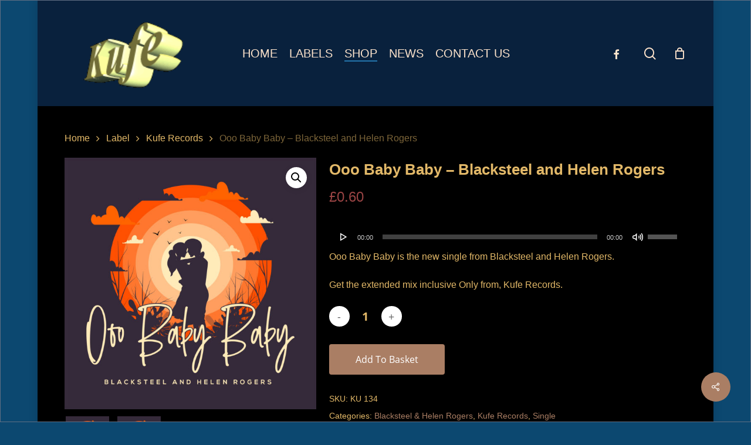

--- FILE ---
content_type: text/html; charset=UTF-8
request_url: https://www.kuferecords.com/product/ooo-baby-baby-blacksteel-and-helen-rogers/
body_size: 20899
content:
<!doctype html>
<html lang="en-GB" class="no-js">
<head>
	<meta charset="UTF-8">
	<meta name="viewport" content="width=device-width, initial-scale=1, maximum-scale=1, user-scalable=0" /><meta name='robots' content='index, follow, max-image-preview:large, max-snippet:-1, max-video-preview:-1' />
	<style>img:is([sizes="auto" i], [sizes^="auto," i]) { contain-intrinsic-size: 3000px 1500px }</style>
	
	<!-- This site is optimized with the Yoast SEO plugin v26.7 - https://yoast.com/wordpress/plugins/seo/ -->
	<title>Ooo Baby Baby - Blacksteel and Helen Rogers - Kufe Records</title>
	<link rel="canonical" href="https://www.kuferecords.com/product/ooo-baby-baby-blacksteel-and-helen-rogers/" />
	<meta property="og:locale" content="en_GB" />
	<meta property="og:type" content="article" />
	<meta property="og:title" content="Ooo Baby Baby - Blacksteel and Helen Rogers - Kufe Records" />
	<meta property="og:description" content="Ooo Baby Baby is the new single from Blacksteel and Helen Rogers.  Get the extended mix inclusive Only from, Kufe Records." />
	<meta property="og:url" content="https://www.kuferecords.com/product/ooo-baby-baby-blacksteel-and-helen-rogers/" />
	<meta property="og:site_name" content="Kufe Records" />
	<meta property="article:publisher" content="https://www.facebook.com/lindel.lewis" />
	<meta property="article:modified_time" content="2025-12-12T12:24:50+00:00" />
	<meta property="og:image" content="https://www.kuferecords.com/wp-content/uploads/2020/04/cover_art2-scaled.jpg" />
	<meta property="og:image:width" content="2560" />
	<meta property="og:image:height" content="2560" />
	<meta property="og:image:type" content="image/jpeg" />
	<meta name="twitter:card" content="summary_large_image" />
	<script type="application/ld+json" class="yoast-schema-graph">{"@context":"https://schema.org","@graph":[{"@type":"WebPage","@id":"https://www.kuferecords.com/product/ooo-baby-baby-blacksteel-and-helen-rogers/","url":"https://www.kuferecords.com/product/ooo-baby-baby-blacksteel-and-helen-rogers/","name":"Ooo Baby Baby - Blacksteel and Helen Rogers - Kufe Records","isPartOf":{"@id":"https://www.kuferecords.com/#website"},"primaryImageOfPage":{"@id":"https://www.kuferecords.com/product/ooo-baby-baby-blacksteel-and-helen-rogers/#primaryimage"},"image":{"@id":"https://www.kuferecords.com/product/ooo-baby-baby-blacksteel-and-helen-rogers/#primaryimage"},"thumbnailUrl":"https://www.kuferecords.com/wp-content/uploads/2020/04/cover_art2-scaled.jpg","datePublished":"2020-04-25T17:13:44+00:00","dateModified":"2025-12-12T12:24:50+00:00","breadcrumb":{"@id":"https://www.kuferecords.com/product/ooo-baby-baby-blacksteel-and-helen-rogers/#breadcrumb"},"inLanguage":"en-GB","potentialAction":[{"@type":"ReadAction","target":["https://www.kuferecords.com/product/ooo-baby-baby-blacksteel-and-helen-rogers/"]}]},{"@type":"ImageObject","inLanguage":"en-GB","@id":"https://www.kuferecords.com/product/ooo-baby-baby-blacksteel-and-helen-rogers/#primaryimage","url":"https://www.kuferecords.com/wp-content/uploads/2020/04/cover_art2-scaled.jpg","contentUrl":"https://www.kuferecords.com/wp-content/uploads/2020/04/cover_art2-scaled.jpg","width":2560,"height":2560},{"@type":"BreadcrumbList","@id":"https://www.kuferecords.com/product/ooo-baby-baby-blacksteel-and-helen-rogers/#breadcrumb","itemListElement":[{"@type":"ListItem","position":1,"name":"Home","item":"https://www.kuferecords.com/"},{"@type":"ListItem","position":2,"name":"Shop","item":"https://www.kuferecords.com/shop/"},{"@type":"ListItem","position":3,"name":"Ooo Baby Baby &#8211; Blacksteel and Helen Rogers"}]},{"@type":"WebSite","@id":"https://www.kuferecords.com/#website","url":"https://www.kuferecords.com/","name":"Kufe Records","description":"An Independent Record Company","publisher":{"@id":"https://www.kuferecords.com/#organization"},"potentialAction":[{"@type":"SearchAction","target":{"@type":"EntryPoint","urlTemplate":"https://www.kuferecords.com/?s={search_term_string}"},"query-input":{"@type":"PropertyValueSpecification","valueRequired":true,"valueName":"search_term_string"}}],"inLanguage":"en-GB"},{"@type":"Organization","@id":"https://www.kuferecords.com/#organization","name":"Kufe Records","url":"https://www.kuferecords.com/","logo":{"@type":"ImageObject","inLanguage":"en-GB","@id":"https://www.kuferecords.com/#/schema/logo/image/","url":"https://www.kuferecords.com/wp-content/uploads/2019/09/Kufe-Records-Logo-Blue.png","contentUrl":"https://www.kuferecords.com/wp-content/uploads/2019/09/Kufe-Records-Logo-Blue.png","width":595,"height":478,"caption":"Kufe Records"},"image":{"@id":"https://www.kuferecords.com/#/schema/logo/image/"},"sameAs":["https://www.facebook.com/lindel.lewis"]}]}</script>
	<!-- / Yoast SEO plugin. -->


<link rel='dns-prefetch' href='//www.googletagmanager.com' />
<link rel="alternate" type="application/rss+xml" title="Kufe Records &raquo; Feed" href="https://www.kuferecords.com/feed/" />
<link rel="alternate" type="application/rss+xml" title="Kufe Records &raquo; Comments Feed" href="https://www.kuferecords.com/comments/feed/" />
<script type="text/javascript">
/* <![CDATA[ */
window._wpemojiSettings = {"baseUrl":"https:\/\/s.w.org\/images\/core\/emoji\/16.0.1\/72x72\/","ext":".png","svgUrl":"https:\/\/s.w.org\/images\/core\/emoji\/16.0.1\/svg\/","svgExt":".svg","source":{"concatemoji":"https:\/\/www.kuferecords.com\/wp-includes\/js\/wp-emoji-release.min.js?ver=6.8.3"}};
/*! This file is auto-generated */
!function(s,n){var o,i,e;function c(e){try{var t={supportTests:e,timestamp:(new Date).valueOf()};sessionStorage.setItem(o,JSON.stringify(t))}catch(e){}}function p(e,t,n){e.clearRect(0,0,e.canvas.width,e.canvas.height),e.fillText(t,0,0);var t=new Uint32Array(e.getImageData(0,0,e.canvas.width,e.canvas.height).data),a=(e.clearRect(0,0,e.canvas.width,e.canvas.height),e.fillText(n,0,0),new Uint32Array(e.getImageData(0,0,e.canvas.width,e.canvas.height).data));return t.every(function(e,t){return e===a[t]})}function u(e,t){e.clearRect(0,0,e.canvas.width,e.canvas.height),e.fillText(t,0,0);for(var n=e.getImageData(16,16,1,1),a=0;a<n.data.length;a++)if(0!==n.data[a])return!1;return!0}function f(e,t,n,a){switch(t){case"flag":return n(e,"\ud83c\udff3\ufe0f\u200d\u26a7\ufe0f","\ud83c\udff3\ufe0f\u200b\u26a7\ufe0f")?!1:!n(e,"\ud83c\udde8\ud83c\uddf6","\ud83c\udde8\u200b\ud83c\uddf6")&&!n(e,"\ud83c\udff4\udb40\udc67\udb40\udc62\udb40\udc65\udb40\udc6e\udb40\udc67\udb40\udc7f","\ud83c\udff4\u200b\udb40\udc67\u200b\udb40\udc62\u200b\udb40\udc65\u200b\udb40\udc6e\u200b\udb40\udc67\u200b\udb40\udc7f");case"emoji":return!a(e,"\ud83e\udedf")}return!1}function g(e,t,n,a){var r="undefined"!=typeof WorkerGlobalScope&&self instanceof WorkerGlobalScope?new OffscreenCanvas(300,150):s.createElement("canvas"),o=r.getContext("2d",{willReadFrequently:!0}),i=(o.textBaseline="top",o.font="600 32px Arial",{});return e.forEach(function(e){i[e]=t(o,e,n,a)}),i}function t(e){var t=s.createElement("script");t.src=e,t.defer=!0,s.head.appendChild(t)}"undefined"!=typeof Promise&&(o="wpEmojiSettingsSupports",i=["flag","emoji"],n.supports={everything:!0,everythingExceptFlag:!0},e=new Promise(function(e){s.addEventListener("DOMContentLoaded",e,{once:!0})}),new Promise(function(t){var n=function(){try{var e=JSON.parse(sessionStorage.getItem(o));if("object"==typeof e&&"number"==typeof e.timestamp&&(new Date).valueOf()<e.timestamp+604800&&"object"==typeof e.supportTests)return e.supportTests}catch(e){}return null}();if(!n){if("undefined"!=typeof Worker&&"undefined"!=typeof OffscreenCanvas&&"undefined"!=typeof URL&&URL.createObjectURL&&"undefined"!=typeof Blob)try{var e="postMessage("+g.toString()+"("+[JSON.stringify(i),f.toString(),p.toString(),u.toString()].join(",")+"));",a=new Blob([e],{type:"text/javascript"}),r=new Worker(URL.createObjectURL(a),{name:"wpTestEmojiSupports"});return void(r.onmessage=function(e){c(n=e.data),r.terminate(),t(n)})}catch(e){}c(n=g(i,f,p,u))}t(n)}).then(function(e){for(var t in e)n.supports[t]=e[t],n.supports.everything=n.supports.everything&&n.supports[t],"flag"!==t&&(n.supports.everythingExceptFlag=n.supports.everythingExceptFlag&&n.supports[t]);n.supports.everythingExceptFlag=n.supports.everythingExceptFlag&&!n.supports.flag,n.DOMReady=!1,n.readyCallback=function(){n.DOMReady=!0}}).then(function(){return e}).then(function(){var e;n.supports.everything||(n.readyCallback(),(e=n.source||{}).concatemoji?t(e.concatemoji):e.wpemoji&&e.twemoji&&(t(e.twemoji),t(e.wpemoji)))}))}((window,document),window._wpemojiSettings);
/* ]]> */
</script>
<link rel='stylesheet' id='scap.flashblock-css' href='https://www.kuferecords.com/wp-content/plugins/compact-wp-audio-player/css/flashblock.css?ver=6.8.3' type='text/css' media='all' />
<link rel='stylesheet' id='scap.player-css' href='https://www.kuferecords.com/wp-content/plugins/compact-wp-audio-player/css/player.css?ver=6.8.3' type='text/css' media='all' />
<style id='wp-emoji-styles-inline-css' type='text/css'>

	img.wp-smiley, img.emoji {
		display: inline !important;
		border: none !important;
		box-shadow: none !important;
		height: 1em !important;
		width: 1em !important;
		margin: 0 0.07em !important;
		vertical-align: -0.1em !important;
		background: none !important;
		padding: 0 !important;
	}
</style>
<style id='classic-theme-styles-inline-css' type='text/css'>
/*! This file is auto-generated */
.wp-block-button__link{color:#fff;background-color:#32373c;border-radius:9999px;box-shadow:none;text-decoration:none;padding:calc(.667em + 2px) calc(1.333em + 2px);font-size:1.125em}.wp-block-file__button{background:#32373c;color:#fff;text-decoration:none}
</style>
<style id='global-styles-inline-css' type='text/css'>
:root{--wp--preset--aspect-ratio--square: 1;--wp--preset--aspect-ratio--4-3: 4/3;--wp--preset--aspect-ratio--3-4: 3/4;--wp--preset--aspect-ratio--3-2: 3/2;--wp--preset--aspect-ratio--2-3: 2/3;--wp--preset--aspect-ratio--16-9: 16/9;--wp--preset--aspect-ratio--9-16: 9/16;--wp--preset--color--black: #000000;--wp--preset--color--cyan-bluish-gray: #abb8c3;--wp--preset--color--white: #ffffff;--wp--preset--color--pale-pink: #f78da7;--wp--preset--color--vivid-red: #cf2e2e;--wp--preset--color--luminous-vivid-orange: #ff6900;--wp--preset--color--luminous-vivid-amber: #fcb900;--wp--preset--color--light-green-cyan: #7bdcb5;--wp--preset--color--vivid-green-cyan: #00d084;--wp--preset--color--pale-cyan-blue: #8ed1fc;--wp--preset--color--vivid-cyan-blue: #0693e3;--wp--preset--color--vivid-purple: #9b51e0;--wp--preset--gradient--vivid-cyan-blue-to-vivid-purple: linear-gradient(135deg,rgba(6,147,227,1) 0%,rgb(155,81,224) 100%);--wp--preset--gradient--light-green-cyan-to-vivid-green-cyan: linear-gradient(135deg,rgb(122,220,180) 0%,rgb(0,208,130) 100%);--wp--preset--gradient--luminous-vivid-amber-to-luminous-vivid-orange: linear-gradient(135deg,rgba(252,185,0,1) 0%,rgba(255,105,0,1) 100%);--wp--preset--gradient--luminous-vivid-orange-to-vivid-red: linear-gradient(135deg,rgba(255,105,0,1) 0%,rgb(207,46,46) 100%);--wp--preset--gradient--very-light-gray-to-cyan-bluish-gray: linear-gradient(135deg,rgb(238,238,238) 0%,rgb(169,184,195) 100%);--wp--preset--gradient--cool-to-warm-spectrum: linear-gradient(135deg,rgb(74,234,220) 0%,rgb(151,120,209) 20%,rgb(207,42,186) 40%,rgb(238,44,130) 60%,rgb(251,105,98) 80%,rgb(254,248,76) 100%);--wp--preset--gradient--blush-light-purple: linear-gradient(135deg,rgb(255,206,236) 0%,rgb(152,150,240) 100%);--wp--preset--gradient--blush-bordeaux: linear-gradient(135deg,rgb(254,205,165) 0%,rgb(254,45,45) 50%,rgb(107,0,62) 100%);--wp--preset--gradient--luminous-dusk: linear-gradient(135deg,rgb(255,203,112) 0%,rgb(199,81,192) 50%,rgb(65,88,208) 100%);--wp--preset--gradient--pale-ocean: linear-gradient(135deg,rgb(255,245,203) 0%,rgb(182,227,212) 50%,rgb(51,167,181) 100%);--wp--preset--gradient--electric-grass: linear-gradient(135deg,rgb(202,248,128) 0%,rgb(113,206,126) 100%);--wp--preset--gradient--midnight: linear-gradient(135deg,rgb(2,3,129) 0%,rgb(40,116,252) 100%);--wp--preset--font-size--small: 13px;--wp--preset--font-size--medium: 20px;--wp--preset--font-size--large: 36px;--wp--preset--font-size--x-large: 42px;--wp--preset--spacing--20: 0.44rem;--wp--preset--spacing--30: 0.67rem;--wp--preset--spacing--40: 1rem;--wp--preset--spacing--50: 1.5rem;--wp--preset--spacing--60: 2.25rem;--wp--preset--spacing--70: 3.38rem;--wp--preset--spacing--80: 5.06rem;--wp--preset--shadow--natural: 6px 6px 9px rgba(0, 0, 0, 0.2);--wp--preset--shadow--deep: 12px 12px 50px rgba(0, 0, 0, 0.4);--wp--preset--shadow--sharp: 6px 6px 0px rgba(0, 0, 0, 0.2);--wp--preset--shadow--outlined: 6px 6px 0px -3px rgba(255, 255, 255, 1), 6px 6px rgba(0, 0, 0, 1);--wp--preset--shadow--crisp: 6px 6px 0px rgba(0, 0, 0, 1);}:where(.is-layout-flex){gap: 0.5em;}:where(.is-layout-grid){gap: 0.5em;}body .is-layout-flex{display: flex;}.is-layout-flex{flex-wrap: wrap;align-items: center;}.is-layout-flex > :is(*, div){margin: 0;}body .is-layout-grid{display: grid;}.is-layout-grid > :is(*, div){margin: 0;}:where(.wp-block-columns.is-layout-flex){gap: 2em;}:where(.wp-block-columns.is-layout-grid){gap: 2em;}:where(.wp-block-post-template.is-layout-flex){gap: 1.25em;}:where(.wp-block-post-template.is-layout-grid){gap: 1.25em;}.has-black-color{color: var(--wp--preset--color--black) !important;}.has-cyan-bluish-gray-color{color: var(--wp--preset--color--cyan-bluish-gray) !important;}.has-white-color{color: var(--wp--preset--color--white) !important;}.has-pale-pink-color{color: var(--wp--preset--color--pale-pink) !important;}.has-vivid-red-color{color: var(--wp--preset--color--vivid-red) !important;}.has-luminous-vivid-orange-color{color: var(--wp--preset--color--luminous-vivid-orange) !important;}.has-luminous-vivid-amber-color{color: var(--wp--preset--color--luminous-vivid-amber) !important;}.has-light-green-cyan-color{color: var(--wp--preset--color--light-green-cyan) !important;}.has-vivid-green-cyan-color{color: var(--wp--preset--color--vivid-green-cyan) !important;}.has-pale-cyan-blue-color{color: var(--wp--preset--color--pale-cyan-blue) !important;}.has-vivid-cyan-blue-color{color: var(--wp--preset--color--vivid-cyan-blue) !important;}.has-vivid-purple-color{color: var(--wp--preset--color--vivid-purple) !important;}.has-black-background-color{background-color: var(--wp--preset--color--black) !important;}.has-cyan-bluish-gray-background-color{background-color: var(--wp--preset--color--cyan-bluish-gray) !important;}.has-white-background-color{background-color: var(--wp--preset--color--white) !important;}.has-pale-pink-background-color{background-color: var(--wp--preset--color--pale-pink) !important;}.has-vivid-red-background-color{background-color: var(--wp--preset--color--vivid-red) !important;}.has-luminous-vivid-orange-background-color{background-color: var(--wp--preset--color--luminous-vivid-orange) !important;}.has-luminous-vivid-amber-background-color{background-color: var(--wp--preset--color--luminous-vivid-amber) !important;}.has-light-green-cyan-background-color{background-color: var(--wp--preset--color--light-green-cyan) !important;}.has-vivid-green-cyan-background-color{background-color: var(--wp--preset--color--vivid-green-cyan) !important;}.has-pale-cyan-blue-background-color{background-color: var(--wp--preset--color--pale-cyan-blue) !important;}.has-vivid-cyan-blue-background-color{background-color: var(--wp--preset--color--vivid-cyan-blue) !important;}.has-vivid-purple-background-color{background-color: var(--wp--preset--color--vivid-purple) !important;}.has-black-border-color{border-color: var(--wp--preset--color--black) !important;}.has-cyan-bluish-gray-border-color{border-color: var(--wp--preset--color--cyan-bluish-gray) !important;}.has-white-border-color{border-color: var(--wp--preset--color--white) !important;}.has-pale-pink-border-color{border-color: var(--wp--preset--color--pale-pink) !important;}.has-vivid-red-border-color{border-color: var(--wp--preset--color--vivid-red) !important;}.has-luminous-vivid-orange-border-color{border-color: var(--wp--preset--color--luminous-vivid-orange) !important;}.has-luminous-vivid-amber-border-color{border-color: var(--wp--preset--color--luminous-vivid-amber) !important;}.has-light-green-cyan-border-color{border-color: var(--wp--preset--color--light-green-cyan) !important;}.has-vivid-green-cyan-border-color{border-color: var(--wp--preset--color--vivid-green-cyan) !important;}.has-pale-cyan-blue-border-color{border-color: var(--wp--preset--color--pale-cyan-blue) !important;}.has-vivid-cyan-blue-border-color{border-color: var(--wp--preset--color--vivid-cyan-blue) !important;}.has-vivid-purple-border-color{border-color: var(--wp--preset--color--vivid-purple) !important;}.has-vivid-cyan-blue-to-vivid-purple-gradient-background{background: var(--wp--preset--gradient--vivid-cyan-blue-to-vivid-purple) !important;}.has-light-green-cyan-to-vivid-green-cyan-gradient-background{background: var(--wp--preset--gradient--light-green-cyan-to-vivid-green-cyan) !important;}.has-luminous-vivid-amber-to-luminous-vivid-orange-gradient-background{background: var(--wp--preset--gradient--luminous-vivid-amber-to-luminous-vivid-orange) !important;}.has-luminous-vivid-orange-to-vivid-red-gradient-background{background: var(--wp--preset--gradient--luminous-vivid-orange-to-vivid-red) !important;}.has-very-light-gray-to-cyan-bluish-gray-gradient-background{background: var(--wp--preset--gradient--very-light-gray-to-cyan-bluish-gray) !important;}.has-cool-to-warm-spectrum-gradient-background{background: var(--wp--preset--gradient--cool-to-warm-spectrum) !important;}.has-blush-light-purple-gradient-background{background: var(--wp--preset--gradient--blush-light-purple) !important;}.has-blush-bordeaux-gradient-background{background: var(--wp--preset--gradient--blush-bordeaux) !important;}.has-luminous-dusk-gradient-background{background: var(--wp--preset--gradient--luminous-dusk) !important;}.has-pale-ocean-gradient-background{background: var(--wp--preset--gradient--pale-ocean) !important;}.has-electric-grass-gradient-background{background: var(--wp--preset--gradient--electric-grass) !important;}.has-midnight-gradient-background{background: var(--wp--preset--gradient--midnight) !important;}.has-small-font-size{font-size: var(--wp--preset--font-size--small) !important;}.has-medium-font-size{font-size: var(--wp--preset--font-size--medium) !important;}.has-large-font-size{font-size: var(--wp--preset--font-size--large) !important;}.has-x-large-font-size{font-size: var(--wp--preset--font-size--x-large) !important;}
:where(.wp-block-post-template.is-layout-flex){gap: 1.25em;}:where(.wp-block-post-template.is-layout-grid){gap: 1.25em;}
:where(.wp-block-columns.is-layout-flex){gap: 2em;}:where(.wp-block-columns.is-layout-grid){gap: 2em;}
:root :where(.wp-block-pullquote){font-size: 1.5em;line-height: 1.6;}
</style>
<link rel='stylesheet' id='contact-form-7-css' href='https://www.kuferecords.com/wp-content/plugins/contact-form-7/includes/css/styles.css?ver=6.1.4' type='text/css' media='all' />
<link rel='stylesheet' id='salient-social-css' href='https://www.kuferecords.com/wp-content/plugins/salient-social/css/style.css?ver=1.2.4' type='text/css' media='all' />
<style id='salient-social-inline-css' type='text/css'>

  .sharing-default-minimal .nectar-love.loved,
  body .nectar-social[data-color-override="override"].fixed > a:before, 
  body .nectar-social[data-color-override="override"].fixed .nectar-social-inner a,
  .sharing-default-minimal .nectar-social[data-color-override="override"] .nectar-social-inner a:hover,
  .nectar-social.vertical[data-color-override="override"] .nectar-social-inner a:hover {
    background-color: #aa7e64;
  }
  .nectar-social.hover .nectar-love.loved,
  .nectar-social.hover > .nectar-love-button a:hover,
  .nectar-social[data-color-override="override"].hover > div a:hover,
  #single-below-header .nectar-social[data-color-override="override"].hover > div a:hover,
  .nectar-social[data-color-override="override"].hover .share-btn:hover,
  .sharing-default-minimal .nectar-social[data-color-override="override"] .nectar-social-inner a {
    border-color: #aa7e64;
  }
  #single-below-header .nectar-social.hover .nectar-love.loved i,
  #single-below-header .nectar-social.hover[data-color-override="override"] a:hover,
  #single-below-header .nectar-social.hover[data-color-override="override"] a:hover i,
  #single-below-header .nectar-social.hover .nectar-love-button a:hover i,
  .nectar-love:hover i,
  .hover .nectar-love:hover .total_loves,
  .nectar-love.loved i,
  .nectar-social.hover .nectar-love.loved .total_loves,
  .nectar-social.hover .share-btn:hover, 
  .nectar-social[data-color-override="override"].hover .nectar-social-inner a:hover,
  .nectar-social[data-color-override="override"].hover > div:hover span,
  .sharing-default-minimal .nectar-social[data-color-override="override"] .nectar-social-inner a:not(:hover) i,
  .sharing-default-minimal .nectar-social[data-color-override="override"] .nectar-social-inner a:not(:hover) {
    color: #aa7e64;
  }
</style>
<link rel='stylesheet' id='photoswipe-css' href='https://www.kuferecords.com/wp-content/plugins/woocommerce/assets/css/photoswipe/photoswipe.min.css?ver=10.4.3' type='text/css' media='all' />
<link rel='stylesheet' id='photoswipe-default-skin-css' href='https://www.kuferecords.com/wp-content/plugins/woocommerce/assets/css/photoswipe/default-skin/default-skin.min.css?ver=10.4.3' type='text/css' media='all' />
<link rel='stylesheet' id='woocommerce-layout-css' href='https://www.kuferecords.com/wp-content/plugins/woocommerce/assets/css/woocommerce-layout.css?ver=10.4.3' type='text/css' media='all' />
<link rel='stylesheet' id='woocommerce-smallscreen-css' href='https://www.kuferecords.com/wp-content/plugins/woocommerce/assets/css/woocommerce-smallscreen.css?ver=10.4.3' type='text/css' media='only screen and (max-width: 768px)' />
<link rel='stylesheet' id='woocommerce-general-css' href='https://www.kuferecords.com/wp-content/plugins/woocommerce/assets/css/woocommerce.css?ver=10.4.3' type='text/css' media='all' />
<style id='woocommerce-inline-inline-css' type='text/css'>
.woocommerce form .form-row .required { visibility: visible; }
</style>
<link rel='stylesheet' id='nectar-boxed-css' href='https://www.kuferecords.com/wp-content/themes/salient/css/build/plugins/boxed.css?ver=16.1.3' type='text/css' media='all' />
<link rel='stylesheet' id='font-awesome-css' href='https://www.kuferecords.com/wp-content/themes/salient/css/font-awesome.min.css?ver=4.7.1' type='text/css' media='all' />
<link rel='stylesheet' id='salient-grid-system-css' href='https://www.kuferecords.com/wp-content/themes/salient/css/build/grid-system.css?ver=16.1.3' type='text/css' media='all' />
<link rel='stylesheet' id='main-styles-css' href='https://www.kuferecords.com/wp-content/themes/salient/css/build/style.css?ver=16.1.3' type='text/css' media='all' />
<style id='main-styles-inline-css' type='text/css'>

		@font-face{
		     font-family:'Open Sans';
		     src:url('https://www.kuferecords.com/wp-content/themes/salient/css/fonts/OpenSans-Light.woff') format('woff');
		     font-weight:300;
		     font-style:normal; 
		}
		 @font-face{
		     font-family:'Open Sans';
		     src:url('https://www.kuferecords.com/wp-content/themes/salient/css/fonts/OpenSans-Regular.woff') format('woff');
		     font-weight:400;
		     font-style:normal; 
		}
		 @font-face{
		     font-family:'Open Sans';
		     src:url('https://www.kuferecords.com/wp-content/themes/salient/css/fonts/OpenSans-SemiBold.woff') format('woff');
		     font-weight:600;
		     font-style:normal; 
		}
		 @font-face{
		     font-family:'Open Sans';
		     src:url('https://www.kuferecords.com/wp-content/themes/salient/css/fonts/OpenSans-Bold.woff') format('woff');
		     font-weight:700;
		     font-style:normal; 
		}
@media only screen and (max-width:999px){#ajax-content-wrap .top-level .nectar-post-grid[data-animation*="fade"] .nectar-post-grid-item,#ajax-content-wrap .top-level .nectar-post-grid[data-animation="zoom-out-reveal"] .nectar-post-grid-item *:not(.content),#ajax-content-wrap .top-level .nectar-post-grid[data-animation="zoom-out-reveal"] .nectar-post-grid-item *:before{transform:none;opacity:1;clip-path:none;}#ajax-content-wrap .top-level .nectar-post-grid[data-animation="zoom-out-reveal"] .nectar-post-grid-item .nectar-el-parallax-scroll .nectar-post-grid-item-bg-wrap-inner{transform:scale(1.275);}}.wpb_row.vc_row.top-level .nectar-video-bg{opacity:1;height:100%;width:100%;object-fit:cover;object-position:center center;}body.using-mobile-browser .wpb_row.vc_row.top-level .nectar-video-wrap{left:0;}body.using-mobile-browser .wpb_row.vc_row.top-level.full-width-section .nectar-video-wrap:not(.column-video){left:50%;}.wpb_row.vc_row.top-level .nectar-video-wrap{opacity:1;width:100%;}.top-level .portfolio-items[data-loading=lazy-load] .col .inner-wrap.animated .top-level-image{opacity:1;}.wpb_row.vc_row.top-level .column-image-bg-wrap[data-n-parallax-bg="true"] .column-image-bg,.wpb_row.vc_row.top-level + .wpb_row .column-image-bg-wrap[data-n-parallax-bg="true"] .column-image-bg,#portfolio-extra > .wpb_row.vc_row.parallax_section:first-child .row-bg{transform:none!important;height:100%!important;opacity:1;}#portfolio-extra > .wpb_row.vc_row.parallax_section .row-bg{background-attachment:scroll;}.scroll-down-wrap.hidden{transform:none;opacity:1;}#ajax-loading-screen[data-disable-mobile="0"]{display:none!important;}body[data-slide-out-widget-area-style="slide-out-from-right"].material .slide_out_area_close.hide_until_rendered{opacity:0;}
</style>
<link rel='stylesheet' id='nectar-header-layout-centered-menu-css' href='https://www.kuferecords.com/wp-content/themes/salient/css/build/header/header-layout-centered-menu.css?ver=16.1.3' type='text/css' media='all' />
<link rel='stylesheet' id='nectar-cf7-css' href='https://www.kuferecords.com/wp-content/themes/salient/css/build/third-party/cf7.css?ver=16.1.3' type='text/css' media='all' />
<link rel='stylesheet' id='responsive-css' href='https://www.kuferecords.com/wp-content/themes/salient/css/build/responsive.css?ver=16.1.3' type='text/css' media='all' />
<link rel='stylesheet' id='nectar-product-style-classic-css' href='https://www.kuferecords.com/wp-content/themes/salient/css/build/third-party/woocommerce/product-style-classic.css?ver=16.1.3' type='text/css' media='all' />
<link rel='stylesheet' id='woocommerce-css' href='https://www.kuferecords.com/wp-content/themes/salient/css/build/woocommerce.css?ver=16.1.3' type='text/css' media='all' />
<link rel='stylesheet' id='nectar-woocommerce-single-css' href='https://www.kuferecords.com/wp-content/themes/salient/css/build/third-party/woocommerce/product-single.css?ver=16.1.3' type='text/css' media='all' />
<link rel='stylesheet' id='skin-material-css' href='https://www.kuferecords.com/wp-content/themes/salient/css/build/skin-material.css?ver=16.1.3' type='text/css' media='all' />
<link rel='stylesheet' id='salient-wp-menu-dynamic-css' href='https://www.kuferecords.com/wp-content/uploads/salient/menu-dynamic.css?ver=12434' type='text/css' media='all' />
<link rel='stylesheet' id='dynamic-css-css' href='https://www.kuferecords.com/wp-content/themes/salient/css/salient-dynamic-styles.css?ver=40876' type='text/css' media='all' />
<style id='dynamic-css-inline-css' type='text/css'>
@media only screen and (min-width:1000px){.page-submenu > .full-width-section,.page-submenu .full-width-content,.full-width-content.blog-fullwidth-wrap,.wpb_row.full-width-content,body .full-width-section .row-bg-wrap,body .full-width-section > .nectar-shape-divider-wrap,body .full-width-section > .video-color-overlay,body[data-aie="zoom-out"] .first-section .row-bg-wrap,body[data-aie="long-zoom-out"] .first-section .row-bg-wrap,body[data-aie="zoom-out"] .top-level.full-width-section .row-bg-wrap,body[data-aie="long-zoom-out"] .top-level.full-width-section .row-bg-wrap,body .full-width-section.parallax_section .row-bg-wrap{margin-left:calc(-50vw + 2px);margin-left:calc(-50vw + var(--scroll-bar-w)/2 + 2px);left:calc(50% - 1px);width:calc(100vw - 2px);width:calc(100vw - var(--scroll-bar-w) - 2px);}.container-wrap{padding-bottom:1px;}body{padding-bottom:1px;}#footer-outer[data-full-width="1"]{padding-right:1px;padding-left:1px;}body[data-footer-reveal="1"] #footer-outer{bottom:1px;}#slide-out-widget-area.fullscreen .bottom-text[data-has-desktop-social="false"],#slide-out-widget-area.fullscreen-alt .bottom-text[data-has-desktop-social="false"]{bottom:29px;}#header-outer{box-shadow:none;-webkit-box-shadow:none;}.slide-out-hover-icon-effect.small,.slide-out-hover-icon-effect:not(.small){margin-top:1px;margin-right:1px;}#slide-out-widget-area-bg.fullscreen-alt{padding:1px;}#slide-out-widget-area.slide-out-from-right-hover{margin-right:1px;}.orbit-wrapper div.slider-nav span.left,.swiper-container .slider-prev{margin-left:1px;}.orbit-wrapper div.slider-nav span.right,.swiper-container .slider-next{margin-right:1px;}.admin-bar #slide-out-widget-area-bg.fullscreen-alt{padding-top:33px;}#header-outer,[data-hhun="1"] #header-outer.detached:not(.scrolling),#slide-out-widget-area.fullscreen .bottom-text{margin-top:1px;padding-right:1px;padding-left:1px;}#nectar_fullscreen_rows{margin-top:1px;}#slide-out-widget-area.fullscreen .off-canvas-social-links{padding-right:1px;}#slide-out-widget-area.fullscreen .off-canvas-social-links,#slide-out-widget-area.fullscreen .bottom-text{padding-bottom:1px;}body[data-button-style] .section-down-arrow,.scroll-down-wrap.no-border .section-down-arrow,[data-full-width="true"][data-fullscreen="true"] .swiper-wrapper .slider-down-arrow{bottom:calc(16px + 1px);}.ascend #search-outer #search #close,#page-header-bg .pagination-navigation{margin-right:1px;}#to-top{right:18px;margin-bottom:1px;}body[data-header-color="light"] #header-outer:not(.transparent) .sf-menu > li > ul{border-top:none;}.nectar-social.fixed{margin-bottom:1px;margin-right:1px;}.page-submenu.stuck{padding-left:1px;padding-right:1px;}#fp-nav{padding-right:1px;}.body-border-left{background-color:#606f84;width:1px;}.body-border-right{background-color:#606f84;width:1px;}.body-border-bottom{background-color:#606f84;height:1px;}.body-border-top{background-color:#606f84;height:1px;}}@media only screen and (min-width:1000px){#header-space{margin-top:1px;}}html body.ascend[data-user-set-ocm="off"] #header-outer[data-full-width="true"] .cart-outer[data-user-set-ocm="off"] .cart-menu-wrap{right:1px!important;}html body.ascend[data-user-set-ocm="1"] #header-outer[data-full-width="true"] .cart-outer[data-user-set-ocm="1"] .cart-menu-wrap{right:78px!important;}@media only screen and (min-width:1000px){body #ajax-content-wrap.no-scroll{min-height:calc(100vh - 180px);height:calc(100vh - 180px)!important;}}@media only screen and (min-width:1000px){#page-header-wrap.fullscreen-header,#page-header-wrap.fullscreen-header #page-header-bg,html:not(.nectar-box-roll-loaded) .nectar-box-roll > #page-header-bg.fullscreen-header,.nectar_fullscreen_zoom_recent_projects,#nectar_fullscreen_rows:not(.afterLoaded) > div{height:calc(100vh - 179px);}.wpb_row.vc_row-o-full-height.top-level,.wpb_row.vc_row-o-full-height.top-level > .col.span_12{min-height:calc(100vh - 179px);}html:not(.nectar-box-roll-loaded) .nectar-box-roll > #page-header-bg.fullscreen-header{top:180px;}.nectar-slider-wrap[data-fullscreen="true"]:not(.loaded),.nectar-slider-wrap[data-fullscreen="true"]:not(.loaded) .swiper-container{height:calc(100vh - 178px)!important;}.admin-bar .nectar-slider-wrap[data-fullscreen="true"]:not(.loaded),.admin-bar .nectar-slider-wrap[data-fullscreen="true"]:not(.loaded) .swiper-container{height:calc(100vh - 178px - 32px)!important;}}.admin-bar[class*="page-template-template-no-header"] .wpb_row.vc_row-o-full-height.top-level,.admin-bar[class*="page-template-template-no-header"] .wpb_row.vc_row-o-full-height.top-level > .col.span_12{min-height:calc(100vh - 32px);}body[class*="page-template-template-no-header"] .wpb_row.vc_row-o-full-height.top-level,body[class*="page-template-template-no-header"] .wpb_row.vc_row-o-full-height.top-level > .col.span_12{min-height:100vh;}@media only screen and (max-width:999px){.using-mobile-browser #nectar_fullscreen_rows:not(.afterLoaded):not([data-mobile-disable="on"]) > div{height:calc(100vh - 136px);}.using-mobile-browser .wpb_row.vc_row-o-full-height.top-level,.using-mobile-browser .wpb_row.vc_row-o-full-height.top-level > .col.span_12,[data-permanent-transparent="1"].using-mobile-browser .wpb_row.vc_row-o-full-height.top-level,[data-permanent-transparent="1"].using-mobile-browser .wpb_row.vc_row-o-full-height.top-level > .col.span_12{min-height:calc(100vh - 136px);}html:not(.nectar-box-roll-loaded) .nectar-box-roll > #page-header-bg.fullscreen-header,.nectar_fullscreen_zoom_recent_projects,.nectar-slider-wrap[data-fullscreen="true"]:not(.loaded),.nectar-slider-wrap[data-fullscreen="true"]:not(.loaded) .swiper-container,#nectar_fullscreen_rows:not(.afterLoaded):not([data-mobile-disable="on"]) > div{height:calc(100vh - 83px);}.wpb_row.vc_row-o-full-height.top-level,.wpb_row.vc_row-o-full-height.top-level > .col.span_12{min-height:calc(100vh - 83px);}body[data-transparent-header="false"] #ajax-content-wrap.no-scroll{min-height:calc(100vh - 83px);height:calc(100vh - 83px);}}.post-type-archive-product.woocommerce .container-wrap,.tax-product_cat.woocommerce .container-wrap{background-color:#020202;}.woocommerce.single-product #single-meta{position:relative!important;top:0!important;margin:0;left:8px;height:auto;}.woocommerce.single-product #single-meta:after{display:block;content:" ";clear:both;height:1px;}.woocommerce ul.products li.product.material,.woocommerce-page ul.products li.product.material{background-color:#ffffff;}.woocommerce ul.products li.product.minimal .product-wrap,.woocommerce ul.products li.product.minimal .background-color-expand,.woocommerce-page ul.products li.product.minimal .product-wrap,.woocommerce-page ul.products li.product.minimal .background-color-expand{background-color:#ffffff;}body{background-position:0 0;background-repeat:repeat;background-color:#0c4870!important;background-attachment:scroll;}.screen-reader-text,.nectar-skip-to-content:not(:focus){border:0;clip:rect(1px,1px,1px,1px);clip-path:inset(50%);height:1px;margin:-1px;overflow:hidden;padding:0;position:absolute!important;width:1px;word-wrap:normal!important;}.row .col img:not([srcset]){width:auto;}.row .col img.img-with-animation.nectar-lazy:not([srcset]){width:100%;}
.post-type-archive-product.woocommerce .container-wrap, .tax-product_cat.woocommerce .container-wrap {
    background-color: #000000;
}

hr {
    border-color: #b16c01;
}

.wpcf7 .wpcf7-response-output {
    background-color: #111;
}

input[type=text], input[type=email], input[type=password], input[type=tel], input[type=url], input[type=search], input[type=date], textarea {
    color: #fff;
    background-color: #666;
}

.woocommerce div.product div.images img {
    width: 100%;
}

.grecaptcha-badge {
display:none;
}

body:not(.woocommerce-cart) .main-content table {
    background-color: #000;
    border-top: 1px solid #ececec;
}

.woocommerce .summary .price, .woocommerce div.product .summary p.price {
    color: #994444;
    font-size: 24px;
}

body:not(.woocommerce-cart) .main-content table tr:nth-child(even) {
    background-color: #000;
}

body:not(.woocommerce-cart) .main-content table tr:nth-child(odd) {
    background-color: #000;
}

.wcmp-odd-row td {
    background-color: #000;
    border-top: 1px solid #DADADA;
    border-bottom: 1px solid #DADADA;
}

.wcmp-even-row td {
    background-color: #000;
    border-top: 1px solid #DADADA;
    border-bottom: 1px solid #DADADA;
}

.hidden-social-img {
    width: 35%;
    max-width: 35%;
}

.page-header-bg-image {
    background-size: 43%;
}

.woocommerce table.order-review th, .woocommerce-page table.order-review th, .woocommerce table.order-review tfoot td, .woocommerce table.order-review tfoot th, .woocommerce-page table.shop_table tfoot td, .woocommerce-page table.shop_table tfoot th {
    color: #999;
}

#add_payment_method #payment div.payment_box, .woocommerce-cart #payment div.payment_box, .woocommerce-checkout #payment div.payment_box {
    color: #999;
}

.woocommerce .woocommerce-result-count, .woocommerce-page .woocommerce-result-count {
    right: 300px;
}
</style>
<script type="text/template" id="tmpl-variation-template">
	<div class="woocommerce-variation-description">{{{ data.variation.variation_description }}}</div>
	<div class="woocommerce-variation-price">{{{ data.variation.price_html }}}</div>
	<div class="woocommerce-variation-availability">{{{ data.variation.availability_html }}}</div>
</script>
<script type="text/template" id="tmpl-unavailable-variation-template">
	<p role="alert">Sorry, this product is unavailable. Please choose a different combination.</p>
</script>
<script type="text/javascript" src="https://www.kuferecords.com/wp-content/plugins/compact-wp-audio-player/js/soundmanager2-nodebug-jsmin.js?ver=6.8.3" id="scap.soundmanager2-js"></script>
<script type="text/javascript" src="https://www.kuferecords.com/wp-includes/js/jquery/jquery.min.js?ver=3.7.1" id="jquery-core-js"></script>
<script type="text/javascript" src="https://www.kuferecords.com/wp-includes/js/jquery/jquery-migrate.min.js?ver=3.4.1" id="jquery-migrate-js"></script>
<script type="text/javascript" src="https://www.kuferecords.com/wp-content/plugins/woocommerce/assets/js/jquery-blockui/jquery.blockUI.min.js?ver=2.7.0-wc.10.4.3" id="wc-jquery-blockui-js" defer="defer" data-wp-strategy="defer"></script>
<script type="text/javascript" id="wc-add-to-cart-js-extra">
/* <![CDATA[ */
var wc_add_to_cart_params = {"ajax_url":"\/wp-admin\/admin-ajax.php","wc_ajax_url":"\/?wc-ajax=%%endpoint%%","i18n_view_cart":"View basket","cart_url":"https:\/\/www.kuferecords.com\/basket\/","is_cart":"","cart_redirect_after_add":"no"};
/* ]]> */
</script>
<script type="text/javascript" src="https://www.kuferecords.com/wp-content/plugins/woocommerce/assets/js/frontend/add-to-cart.min.js?ver=10.4.3" id="wc-add-to-cart-js" defer="defer" data-wp-strategy="defer"></script>
<script type="text/javascript" src="https://www.kuferecords.com/wp-content/plugins/woocommerce/assets/js/zoom/jquery.zoom.min.js?ver=1.7.21-wc.10.4.3" id="wc-zoom-js" defer="defer" data-wp-strategy="defer"></script>
<script type="text/javascript" src="https://www.kuferecords.com/wp-content/plugins/woocommerce/assets/js/photoswipe/photoswipe.min.js?ver=4.1.1-wc.10.4.3" id="wc-photoswipe-js" defer="defer" data-wp-strategy="defer"></script>
<script type="text/javascript" src="https://www.kuferecords.com/wp-content/plugins/woocommerce/assets/js/photoswipe/photoswipe-ui-default.min.js?ver=4.1.1-wc.10.4.3" id="wc-photoswipe-ui-default-js" defer="defer" data-wp-strategy="defer"></script>
<script type="text/javascript" id="wc-single-product-js-extra">
/* <![CDATA[ */
var wc_single_product_params = {"i18n_required_rating_text":"Please select a rating","i18n_rating_options":["1 of 5 stars","2 of 5 stars","3 of 5 stars","4 of 5 stars","5 of 5 stars"],"i18n_product_gallery_trigger_text":"View full-screen image gallery","review_rating_required":"yes","flexslider":{"rtl":false,"animation":"slide","smoothHeight":true,"directionNav":false,"controlNav":"thumbnails","slideshow":false,"animationSpeed":500,"animationLoop":false,"allowOneSlide":false},"zoom_enabled":"1","zoom_options":[],"photoswipe_enabled":"1","photoswipe_options":{"shareEl":false,"closeOnScroll":false,"history":false,"hideAnimationDuration":0,"showAnimationDuration":0},"flexslider_enabled":""};
/* ]]> */
</script>
<script type="text/javascript" src="https://www.kuferecords.com/wp-content/plugins/woocommerce/assets/js/frontend/single-product.min.js?ver=10.4.3" id="wc-single-product-js" defer="defer" data-wp-strategy="defer"></script>
<script type="text/javascript" src="https://www.kuferecords.com/wp-content/plugins/woocommerce/assets/js/js-cookie/js.cookie.min.js?ver=2.1.4-wc.10.4.3" id="wc-js-cookie-js" defer="defer" data-wp-strategy="defer"></script>
<script type="text/javascript" id="woocommerce-js-extra">
/* <![CDATA[ */
var woocommerce_params = {"ajax_url":"\/wp-admin\/admin-ajax.php","wc_ajax_url":"\/?wc-ajax=%%endpoint%%","i18n_password_show":"Show password","i18n_password_hide":"Hide password"};
/* ]]> */
</script>
<script type="text/javascript" src="https://www.kuferecords.com/wp-content/plugins/woocommerce/assets/js/frontend/woocommerce.min.js?ver=10.4.3" id="woocommerce-js" defer="defer" data-wp-strategy="defer"></script>
<script type="text/javascript" src="https://www.kuferecords.com/wp-includes/js/underscore.min.js?ver=1.13.7" id="underscore-js"></script>
<script type="text/javascript" id="wp-util-js-extra">
/* <![CDATA[ */
var _wpUtilSettings = {"ajax":{"url":"\/wp-admin\/admin-ajax.php"}};
/* ]]> */
</script>
<script type="text/javascript" src="https://www.kuferecords.com/wp-includes/js/wp-util.min.js?ver=6.8.3" id="wp-util-js"></script>
<script type="text/javascript" id="wc-add-to-cart-variation-js-extra">
/* <![CDATA[ */
var wc_add_to_cart_variation_params = {"wc_ajax_url":"\/?wc-ajax=%%endpoint%%","i18n_no_matching_variations_text":"Sorry, no products matched your selection. Please choose a different combination.","i18n_make_a_selection_text":"Please select some product options before adding this product to your basket.","i18n_unavailable_text":"Sorry, this product is unavailable. Please choose a different combination.","i18n_reset_alert_text":"Your selection has been reset. Please select some product options before adding this product to your cart."};
/* ]]> */
</script>
<script type="text/javascript" src="https://www.kuferecords.com/wp-content/plugins/woocommerce/assets/js/frontend/add-to-cart-variation.min.js?ver=10.4.3" id="wc-add-to-cart-variation-js" defer="defer" data-wp-strategy="defer"></script>
<script></script><link rel="https://api.w.org/" href="https://www.kuferecords.com/wp-json/" /><link rel="alternate" title="JSON" type="application/json" href="https://www.kuferecords.com/wp-json/wp/v2/product/5872" /><link rel="EditURI" type="application/rsd+xml" title="RSD" href="https://www.kuferecords.com/xmlrpc.php?rsd" />
<meta name="generator" content="WordPress 6.8.3" />
<meta name="generator" content="WooCommerce 10.4.3" />
<link rel='shortlink' href='https://www.kuferecords.com/?p=5872' />
<link rel="alternate" title="oEmbed (JSON)" type="application/json+oembed" href="https://www.kuferecords.com/wp-json/oembed/1.0/embed?url=https%3A%2F%2Fwww.kuferecords.com%2Fproduct%2Fooo-baby-baby-blacksteel-and-helen-rogers%2F" />
<link rel="alternate" title="oEmbed (XML)" type="text/xml+oembed" href="https://www.kuferecords.com/wp-json/oembed/1.0/embed?url=https%3A%2F%2Fwww.kuferecords.com%2Fproduct%2Fooo-baby-baby-blacksteel-and-helen-rogers%2F&#038;format=xml" />

		<!-- GA Google Analytics @ https://m0n.co/ga -->
		<script>
			(function(i,s,o,g,r,a,m){i['GoogleAnalyticsObject']=r;i[r]=i[r]||function(){
			(i[r].q=i[r].q||[]).push(arguments)},i[r].l=1*new Date();a=s.createElement(o),
			m=s.getElementsByTagName(o)[0];a.async=1;a.src=g;m.parentNode.insertBefore(a,m)
			})(window,document,'script','https://www.google-analytics.com/analytics.js','ga');
			ga('create', 'G-4K2R05MNHC', 'auto');
			ga('set', 'forceSSL', true);
			ga('send', 'pageview');
		</script>

	<meta name="generator" content="Site Kit by Google 1.168.0" /><script type="text/javascript"> var root = document.getElementsByTagName( "html" )[0]; root.setAttribute( "class", "js" ); </script>	<noscript><style>.woocommerce-product-gallery{ opacity: 1 !important; }</style></noscript>
	<style type="text/css">.recentcomments a{display:inline !important;padding:0 !important;margin:0 !important;}</style><meta name="generator" content="Powered by WPBakery Page Builder - drag and drop page builder for WordPress."/>
<link rel="icon" href="https://www.kuferecords.com/wp-content/uploads/2019/09/Kufe-Records-Favicon-2-100x100.png" sizes="32x32" />
<link rel="icon" href="https://www.kuferecords.com/wp-content/uploads/2019/09/Kufe-Records-Favicon-2.png" sizes="192x192" />
<link rel="apple-touch-icon" href="https://www.kuferecords.com/wp-content/uploads/2019/09/Kufe-Records-Favicon-2.png" />
<meta name="msapplication-TileImage" content="https://www.kuferecords.com/wp-content/uploads/2019/09/Kufe-Records-Favicon-2.png" />
<noscript><style> .wpb_animate_when_almost_visible { opacity: 1; }</style></noscript></head><body class="wp-singular product-template-default single single-product postid-5872 wp-theme-salient theme-salient woocommerce woocommerce-page woocommerce-no-js material wpb-js-composer js-comp-ver-7.1 vc_responsive" data-footer-reveal="false" data-footer-reveal-shadow="none" data-header-format="centered-menu" data-body-border="1" data-boxed-style="1" data-header-breakpoint="1000" data-dropdown-style="minimal" data-cae="easeOutCubic" data-cad="750" data-megamenu-width="contained" data-aie="none" data-ls="fancybox" data-apte="standard" data-hhun="0" data-fancy-form-rcs="default" data-form-style="default" data-form-submit="regular" data-is="minimal" data-button-style="slightly_rounded_shadow" data-user-account-button="false" data-flex-cols="true" data-col-gap="default" data-header-inherit-rc="false" data-header-search="true" data-animated-anchors="true" data-ajax-transitions="false" data-full-width-header="false" data-slide-out-widget-area="true" data-slide-out-widget-area-style="slide-out-from-right" data-user-set-ocm="off" data-loading-animation="none" data-bg-header="false" data-responsive="1" data-ext-responsive="true" data-ext-padding="90" data-header-resize="0" data-header-color="custom" data-transparent-header="false" data-cart="true" data-remove-m-parallax="" data-remove-m-video-bgs="" data-m-animate="0" data-force-header-trans-color="light" data-smooth-scrolling="0" data-permanent-transparent="false" >
	
	<script type="text/javascript">
	 (function(window, document) {

		 if(navigator.userAgent.match(/(Android|iPod|iPhone|iPad|BlackBerry|IEMobile|Opera Mini)/)) {
			 document.body.className += " using-mobile-browser mobile ";
		 }
		 if(navigator.userAgent.match(/Mac/) && navigator.maxTouchPoints && navigator.maxTouchPoints > 2) {
			document.body.className += " using-ios-device ";
		}

		 if( !("ontouchstart" in window) ) {

			 var body = document.querySelector("body");
			 var winW = window.innerWidth;
			 var bodyW = body.clientWidth;

			 if (winW > bodyW + 4) {
				 body.setAttribute("style", "--scroll-bar-w: " + (winW - bodyW - 4) + "px");
			 } else {
				 body.setAttribute("style", "--scroll-bar-w: 0px");
			 }
		 }

	 })(window, document);
   </script><a href="#ajax-content-wrap" class="nectar-skip-to-content">Skip to main content</a><div class="ocm-effect-wrap"><div class="ocm-effect-wrap-inner"><div id="boxed">	
	<div id="header-space"  data-header-mobile-fixed='1'></div> 
	
		<div id="header-outer" data-has-menu="true" data-has-buttons="yes" data-header-button_style="default" data-using-pr-menu="false" data-mobile-fixed="1" data-ptnm="false" data-lhe="animated_underline" data-user-set-bg="#09213d" data-format="centered-menu" data-permanent-transparent="false" data-megamenu-rt="0" data-remove-fixed="0" data-header-resize="0" data-cart="true" data-transparency-option="0" data-box-shadow="large" data-shrink-num="6" data-using-secondary="0" data-using-logo="1" data-logo-height="120" data-m-logo-height="60" data-padding="30" data-full-width="false" data-condense="false" >
		
<div id="search-outer" class="nectar">
	<div id="search">
		<div class="container">
			 <div id="search-box">
				 <div class="inner-wrap">
					 <div class="col span_12">
						  <form role="search" action="https://www.kuferecords.com/" method="GET">
														 <input type="text" name="s"  value="" aria-label="Search" placeholder="Search" />
							 
						<span>Hit enter to search or ESC to close</span>
												</form>
					</div><!--/span_12-->
				</div><!--/inner-wrap-->
			 </div><!--/search-box-->
			 <div id="close"><a href="#"><span class="screen-reader-text">Close Search</span>
				<span class="close-wrap"> <span class="close-line close-line1"></span> <span class="close-line close-line2"></span> </span>				 </a></div>
		 </div><!--/container-->
	</div><!--/search-->
</div><!--/search-outer-->

<header id="top">
	<div class="container">
		<div class="row">
			<div class="col span_3">
								<a id="logo" href="https://www.kuferecords.com" data-supplied-ml-starting-dark="false" data-supplied-ml-starting="false" data-supplied-ml="false" >
					<img class="stnd skip-lazy dark-version" width="146" height="84" alt="Kufe Records" src="https://www.kuferecords.com/wp-content/uploads/2019/09/kufe2.gif"  />				</a>
							</div><!--/span_3-->

			<div class="col span_9 col_last">
									<div class="nectar-mobile-only mobile-header"><div class="inner"></div></div>
									<a class="mobile-search" href="#searchbox"><span class="nectar-icon icon-salient-search" aria-hidden="true"></span><span class="screen-reader-text">search</span></a>
					
						<a id="mobile-cart-link" aria-label="Cart" data-cart-style="dropdown" href="https://www.kuferecords.com/basket/"><i class="icon-salient-cart"></i><div class="cart-wrap"><span>0 </span></div></a>
															<div class="slide-out-widget-area-toggle mobile-icon slide-out-from-right" data-custom-color="false" data-icon-animation="simple-transform">
						<div> <a href="#sidewidgetarea" role="button" aria-label="Navigation Menu" aria-expanded="false" class="closed">
							<span class="screen-reader-text">Menu</span><span aria-hidden="true"> <i class="lines-button x2"> <i class="lines"></i> </i> </span>
						</a></div>
					</div>
				
									<nav>
													<ul class="sf-menu">
								<li id="menu-item-117" class="menu-item menu-item-type-post_type menu-item-object-page menu-item-home nectar-regular-menu-item menu-item-117"><a href="https://www.kuferecords.com/"><span class="menu-title-text">Home</span></a></li>
<li id="menu-item-119" class="menu-item menu-item-type-post_type menu-item-object-page menu-item-has-children nectar-regular-menu-item menu-item-119"><a href="https://www.kuferecords.com/labels/"><span class="menu-title-text">Labels</span></a>
<ul class="sub-menu">
	<li id="menu-item-3842" class="menu-item menu-item-type-post_type menu-item-object-page nectar-regular-menu-item menu-item-3842"><a href="https://www.kuferecords.com/labels/kufe-records/"><span class="menu-title-text">Kufe Records</span></a></li>
	<li id="menu-item-3841" class="menu-item menu-item-type-post_type menu-item-object-page nectar-regular-menu-item menu-item-3841"><a href="https://www.kuferecords.com/labels/devious-records/"><span class="menu-title-text">Devious Records</span></a></li>
	<li id="menu-item-6048" class="menu-item menu-item-type-post_type menu-item-object-page nectar-regular-menu-item menu-item-6048"><a href="https://www.kuferecords.com/labels/nvious-records/"><span class="menu-title-text">Nvious Records</span></a></li>
	<li id="menu-item-3840" class="menu-item menu-item-type-post_type menu-item-object-page nectar-regular-menu-item menu-item-3840"><a href="https://www.kuferecords.com/labels/ink-and-pen-records/"><span class="menu-title-text">Ink and Pen Records</span></a></li>
	<li id="menu-item-3839" class="menu-item menu-item-type-post_type menu-item-object-page nectar-regular-menu-item menu-item-3839"><a href="https://www.kuferecords.com/labels/lucky-thirteen/"><span class="menu-title-text">Lucky Thirteen</span></a></li>
</ul>
</li>
<li id="menu-item-134" class="menu-item menu-item-type-post_type menu-item-object-page menu-item-has-children current_page_parent nectar-regular-menu-item menu-item-134"><a href="https://www.kuferecords.com/shop/"><span class="menu-title-text">Shop</span></a>
<ul class="sub-menu">
	<li id="menu-item-137" class="menu-item menu-item-type-post_type menu-item-object-page nectar-regular-menu-item menu-item-137"><a href="https://www.kuferecords.com/basket/"><span class="menu-title-text">Basket</span></a></li>
	<li id="menu-item-135" class="menu-item menu-item-type-post_type menu-item-object-page nectar-regular-menu-item menu-item-135"><a href="https://www.kuferecords.com/my-account/"><span class="menu-title-text">My account</span></a></li>
	<li id="menu-item-136" class="menu-item menu-item-type-post_type menu-item-object-page nectar-regular-menu-item menu-item-136"><a href="https://www.kuferecords.com/checkout/"><span class="menu-title-text">Checkout</span></a></li>
</ul>
</li>
<li id="menu-item-3320" class="menu-item menu-item-type-post_type menu-item-object-page nectar-regular-menu-item menu-item-3320"><a href="https://www.kuferecords.com/news-page/"><span class="menu-title-text">News</span></a></li>
<li id="menu-item-120" class="menu-item menu-item-type-post_type menu-item-object-page menu-item-has-children nectar-regular-menu-item menu-item-120"><a href="https://www.kuferecords.com/contact-us/"><span class="menu-title-text">Contact Us</span></a>
<ul class="sub-menu">
	<li id="menu-item-3878" class="menu-item menu-item-type-post_type menu-item-object-page menu-item-privacy-policy nectar-regular-menu-item menu-item-3878"><a rel="privacy-policy" href="https://www.kuferecords.com/privacy-policy/"><span class="menu-title-text">Privacy Policy</span></a></li>
</ul>
</li>
							</ul>
													<ul class="buttons sf-menu" data-user-set-ocm="off">

								<li id="social-in-menu" class="button_social_group"><a target="_blank" rel="noopener" href="https://www.facebook.com/lindel.lewis"><span class="screen-reader-text">facebook</span><i class="fa fa-facebook" aria-hidden="true"></i> </a></li><li id="search-btn"><div><a href="#searchbox"><span class="icon-salient-search" aria-hidden="true"></span><span class="screen-reader-text">search</span></a></div> </li><li class="nectar-woo-cart">
			<div class="cart-outer" data-user-set-ocm="off" data-cart-style="dropdown">
				<div class="cart-menu-wrap">
					<div class="cart-menu">
						<a class="cart-contents" href="https://www.kuferecords.com/basket/"><div class="cart-icon-wrap"><i class="icon-salient-cart" aria-hidden="true"></i> <div class="cart-wrap"><span>0 </span></div> </div></a>
					</div>
				</div>

									<div class="cart-notification">
						<span class="item-name"></span> was successfully added to your cart.					</div>
				
				<div class="widget woocommerce widget_shopping_cart"><div class="widget_shopping_cart_content"></div></div>
			</div>

			</li>
							</ul>
						
					</nav>

					<div class="logo-spacing" data-using-image="true"><img class="hidden-logo" alt="Kufe Records" width="146" height="84" src="https://www.kuferecords.com/wp-content/uploads/2019/09/kufe2.gif" /></div>
				</div><!--/span_9-->

				
			</div><!--/row-->
					</div><!--/container-->
	</header>		
	</div>
	<div class="body-border-top"></div>
		<div class="body-border-right"></div>
		<div class="body-border-bottom"></div>
		<div class="body-border-left"></div>	<div id="ajax-content-wrap">

	<div class="container-wrap" data-midnight="dark"><div class="container main-content"><div class="row"><nav class="woocommerce-breadcrumb" itemprop="breadcrumb"><span><a href="https://www.kuferecords.com">Home</a></span> <i class="fa fa-angle-right"></i> <span><a href="https://www.kuferecords.com/product-category/label/">Label</a></span> <i class="fa fa-angle-right"></i> <span><a href="https://www.kuferecords.com/product-category/label/kufe-records/">Kufe Records</a></span> <i class="fa fa-angle-right"></i> <span>Ooo Baby Baby &#8211; Blacksteel and Helen Rogers</span></nav>
					
			<div class="woocommerce-notices-wrapper"></div>
	<div itemscope data-project-style="classic" data-sold-individually="false" data-gallery-variant="default" data-n-lazy="off" data-hide-product-sku="false" data-gallery-style="ios_slider" data-tab-pos="fullwidth" id="product-5872" class="product type-product post-5872 status-publish first instock product_cat-blacksteel-helen-rogers product_cat-kufe-records product_cat-single has-post-thumbnail featured downloadable shipping-taxable purchasable product-type-simple">

	<div class="nectar-prod-wrap"><div class='span_5 col single-product-main-image'>    <div class="woocommerce-product-gallery woocommerce-product-gallery--with-images images" data-has-gallery-imgs="true">

    	<div class="flickity product-slider">

				<div class="slider generate-markup">

					
	        <div class="slide">
	        	<div data-thumb="https://www.kuferecords.com/wp-content/uploads/2020/04/cover_art2-140x140.jpg" class="woocommerce-product-gallery__image easyzoom">
	          	<a href="https://www.kuferecords.com/wp-content/uploads/2020/04/cover_art2-scaled.jpg" class="no-ajaxy"><img width="600" height="600" src="https://www.kuferecords.com/wp-content/uploads/2020/04/cover_art2-600x600.jpg" class="attachment-shop_single size-shop_single wp-post-image" alt="" title="Ooo Baby Baby" data-caption="" data-src="https://www.kuferecords.com/wp-content/uploads/2020/04/cover_art2-scaled.jpg" data-large_image="https://www.kuferecords.com/wp-content/uploads/2020/04/cover_art2-scaled.jpg" data-large_image_width="2560" data-large_image_height="2560" decoding="async" fetchpriority="high" srcset="https://www.kuferecords.com/wp-content/uploads/2020/04/cover_art2-600x600.jpg 600w, https://www.kuferecords.com/wp-content/uploads/2020/04/cover_art2-300x300.jpg 300w, https://www.kuferecords.com/wp-content/uploads/2020/04/cover_art2-1024x1024.jpg 1024w, https://www.kuferecords.com/wp-content/uploads/2020/04/cover_art2-150x150.jpg 150w, https://www.kuferecords.com/wp-content/uploads/2020/04/cover_art2-768x768.jpg 768w, https://www.kuferecords.com/wp-content/uploads/2020/04/cover_art2-1536x1536.jpg 1536w, https://www.kuferecords.com/wp-content/uploads/2020/04/cover_art2-2048x2048.jpg 2048w, https://www.kuferecords.com/wp-content/uploads/2020/04/cover_art2-100x100.jpg 100w, https://www.kuferecords.com/wp-content/uploads/2020/04/cover_art2-140x140.jpg 140w, https://www.kuferecords.com/wp-content/uploads/2020/04/cover_art2-500x500.jpg 500w, https://www.kuferecords.com/wp-content/uploads/2020/04/cover_art2-350x350.jpg 350w, https://www.kuferecords.com/wp-content/uploads/2020/04/cover_art2-1000x1000.jpg 1000w, https://www.kuferecords.com/wp-content/uploads/2020/04/cover_art2-800x800.jpg 800w" sizes="(max-width: 600px) 100vw, 600px" /></a>
	          </div>	        </div>

					<div class="slide"><div class="woocommerce-product-gallery__image easyzoom" data-thumb="https://www.kuferecords.com/wp-content/uploads/2020/04/cover_art2-140x140.jpg"><a href="https://www.kuferecords.com/wp-content/uploads/2020/04/cover_art2-scaled.jpg" class="no-ajaxy"><img width="600" height="600" src="https://www.kuferecords.com/wp-content/uploads/2020/04/cover_art2-600x600.jpg" class="attachment-shop_single size-shop_single" alt="" data-caption="" data-src="https://www.kuferecords.com/wp-content/uploads/2020/04/cover_art2-scaled.jpg" data-large_image="https://www.kuferecords.com/wp-content/uploads/2020/04/cover_art2-scaled.jpg" data-large_image_width="2560" data-large_image_height="2560" decoding="async" srcset="https://www.kuferecords.com/wp-content/uploads/2020/04/cover_art2-600x600.jpg 600w, https://www.kuferecords.com/wp-content/uploads/2020/04/cover_art2-300x300.jpg 300w, https://www.kuferecords.com/wp-content/uploads/2020/04/cover_art2-1024x1024.jpg 1024w, https://www.kuferecords.com/wp-content/uploads/2020/04/cover_art2-150x150.jpg 150w, https://www.kuferecords.com/wp-content/uploads/2020/04/cover_art2-768x768.jpg 768w, https://www.kuferecords.com/wp-content/uploads/2020/04/cover_art2-1536x1536.jpg 1536w, https://www.kuferecords.com/wp-content/uploads/2020/04/cover_art2-2048x2048.jpg 2048w, https://www.kuferecords.com/wp-content/uploads/2020/04/cover_art2-100x100.jpg 100w, https://www.kuferecords.com/wp-content/uploads/2020/04/cover_art2-140x140.jpg 140w, https://www.kuferecords.com/wp-content/uploads/2020/04/cover_art2-500x500.jpg 500w, https://www.kuferecords.com/wp-content/uploads/2020/04/cover_art2-350x350.jpg 350w, https://www.kuferecords.com/wp-content/uploads/2020/04/cover_art2-1000x1000.jpg 1000w, https://www.kuferecords.com/wp-content/uploads/2020/04/cover_art2-800x800.jpg 800w" sizes="(max-width: 600px) 100vw, 600px" /></a></div></div>
			</div>
		</div>
		
			
					
				<div class="flickity product-thumbs">
					<div class="slider generate-markup">
															<div class="slide thumb active"><div class="thumb-inner"><img width="140" height="140" src="https://www.kuferecords.com/wp-content/uploads/2020/04/cover_art2-140x140.jpg" class="attachment-nectar_small_square size-nectar_small_square wp-post-image" alt="" decoding="async" srcset="https://www.kuferecords.com/wp-content/uploads/2020/04/cover_art2-140x140.jpg 140w, https://www.kuferecords.com/wp-content/uploads/2020/04/cover_art2-300x300.jpg 300w, https://www.kuferecords.com/wp-content/uploads/2020/04/cover_art2-1024x1024.jpg 1024w, https://www.kuferecords.com/wp-content/uploads/2020/04/cover_art2-150x150.jpg 150w, https://www.kuferecords.com/wp-content/uploads/2020/04/cover_art2-768x768.jpg 768w, https://www.kuferecords.com/wp-content/uploads/2020/04/cover_art2-1536x1536.jpg 1536w, https://www.kuferecords.com/wp-content/uploads/2020/04/cover_art2-2048x2048.jpg 2048w, https://www.kuferecords.com/wp-content/uploads/2020/04/cover_art2-100x100.jpg 100w, https://www.kuferecords.com/wp-content/uploads/2020/04/cover_art2-500x500.jpg 500w, https://www.kuferecords.com/wp-content/uploads/2020/04/cover_art2-350x350.jpg 350w, https://www.kuferecords.com/wp-content/uploads/2020/04/cover_art2-1000x1000.jpg 1000w, https://www.kuferecords.com/wp-content/uploads/2020/04/cover_art2-800x800.jpg 800w, https://www.kuferecords.com/wp-content/uploads/2020/04/cover_art2-600x600.jpg 600w" sizes="(max-width: 140px) 100vw, 140px" /></div></div>
							<div class="thumb slide"><div class="thumb-inner"><img width="140" height="140" src="https://www.kuferecords.com/wp-content/uploads/2020/04/cover_art2-140x140.jpg" class="attachment-nectar_small_square size-nectar_small_square" alt="" decoding="async" srcset="https://www.kuferecords.com/wp-content/uploads/2020/04/cover_art2-140x140.jpg 140w, https://www.kuferecords.com/wp-content/uploads/2020/04/cover_art2-300x300.jpg 300w, https://www.kuferecords.com/wp-content/uploads/2020/04/cover_art2-1024x1024.jpg 1024w, https://www.kuferecords.com/wp-content/uploads/2020/04/cover_art2-150x150.jpg 150w, https://www.kuferecords.com/wp-content/uploads/2020/04/cover_art2-768x768.jpg 768w, https://www.kuferecords.com/wp-content/uploads/2020/04/cover_art2-1536x1536.jpg 1536w, https://www.kuferecords.com/wp-content/uploads/2020/04/cover_art2-2048x2048.jpg 2048w, https://www.kuferecords.com/wp-content/uploads/2020/04/cover_art2-100x100.jpg 100w, https://www.kuferecords.com/wp-content/uploads/2020/04/cover_art2-500x500.jpg 500w, https://www.kuferecords.com/wp-content/uploads/2020/04/cover_art2-350x350.jpg 350w, https://www.kuferecords.com/wp-content/uploads/2020/04/cover_art2-1000x1000.jpg 1000w, https://www.kuferecords.com/wp-content/uploads/2020/04/cover_art2-800x800.jpg 800w, https://www.kuferecords.com/wp-content/uploads/2020/04/cover_art2-600x600.jpg 600w" sizes="(max-width: 140px) 100vw, 140px" /></div></div>				</div>
			</div>
				</div>

</div>
	<div class="summary entry-summary force-contained-rows">

		<h1 class="product_title entry-title nectar-inherit-default">Ooo Baby Baby &#8211; Blacksteel and Helen Rogers</h1><p class="price nectar-inherit-default"><span class="woocommerce-Price-amount amount"><bdi><span class="woocommerce-Price-currencySymbol">&pound;</span>0.60</bdi></span></p>
<div class="woocommerce-product-details__short-description">
	<!--[if lt IE 9]><script>document.createElement('audio');</script><![endif]-->
<audio class="wp-audio-shortcode" id="audio-5872-1" preload="none" style="width: 100%;" controls="controls"><source type="audio/mpeg" src="https://www.kuferecords.com/wp-content/uploads/2020/04/01-Oooh-baby.mp3?_=1" /><a href="https://www.kuferecords.com/wp-content/uploads/2020/04/01-Oooh-baby.mp3">https://www.kuferecords.com/wp-content/uploads/2020/04/01-Oooh-baby.mp3</a></audio>
<p>Ooo Baby Baby is the new single from Blacksteel and Helen Rogers.</p>
<p>Get the extended mix inclusive Only from, Kufe Records.</p>
</div>

	
	<form class="cart" action="https://www.kuferecords.com/product/ooo-baby-baby-blacksteel-and-helen-rogers/" method="post" enctype='multipart/form-data'>
		
		<div class="quantity">
	<input type="button" value="-" class="minus" />	<label class="screen-reader-text" for="quantity_6965633b13206">Ooo Baby Baby - Blacksteel and Helen Rogers quantity</label>
	<input
		type="number"
				id="quantity_6965633b13206"
		class="input-text qty text"
		name="quantity"
		value="1"
		aria-label="Product quantity"
				min="1"
							step="1"
			placeholder=""
			inputmode="numeric"
			autocomplete="off"
			/>
	<input type="button" value="+" class="plus" /></div>

		<button type="submit" name="add-to-cart" value="5872" class="single_add_to_cart_button button alt">Add to basket</button>

			</form>

	
<div class="product_meta">

	
	
		<span class="sku_wrapper">SKU: <span class="sku">KU 134</span></span>

	
	<span class="posted_in">Categories: <a href="https://www.kuferecords.com/product-category/blacksteel-helen-rogers/" rel="tag">Blacksteel &amp; Helen Rogers</a>, <a href="https://www.kuferecords.com/product-category/label/kufe-records/" rel="tag">Kufe Records</a>, <a href="https://www.kuferecords.com/product-category/single/" rel="tag">Single</a></span>
	
	
</div>

	</div><!-- .summary -->

	</div><div class="after-product-summary-clear"></div><div class="clear"></div>
	<section class="related products">

					<h2>Related products</h2>
				
  <ul class="products columns-4" data-n-lazy="off" data-rm-m-hover="off" data-n-desktop-columns="4" data-n-desktop-small-columns="4" data-n-tablet-columns="3" data-n-phone-columns="2" data-product-style="classic">



			
					
	<li class="classic product type-product post-6184 status-publish first instock product_cat-alex-watson product_cat-devious-records product_cat-single has-post-thumbnail featured downloadable shipping-taxable purchasable product-type-simple" >


	

			   <div class="product-wrap">
			<a href="https://www.kuferecords.com/product/judgement-day-alex-watson/"><img width="300" height="300" src="https://www.kuferecords.com/wp-content/uploads/2020/11/a4-300x300.jpg" class="attachment-woocommerce_thumbnail size-woocommerce_thumbnail" alt="Judgement Day - Alex Watson" decoding="async" srcset="https://www.kuferecords.com/wp-content/uploads/2020/11/a4-300x300.jpg 300w, https://www.kuferecords.com/wp-content/uploads/2020/11/a4-1024x1024.jpg 1024w, https://www.kuferecords.com/wp-content/uploads/2020/11/a4-150x150.jpg 150w, https://www.kuferecords.com/wp-content/uploads/2020/11/a4-768x768.jpg 768w, https://www.kuferecords.com/wp-content/uploads/2020/11/a4-1536x1536.jpg 1536w, https://www.kuferecords.com/wp-content/uploads/2020/11/a4-2048x2048.jpg 2048w, https://www.kuferecords.com/wp-content/uploads/2020/11/a4-100x100.jpg 100w, https://www.kuferecords.com/wp-content/uploads/2020/11/a4-140x140.jpg 140w, https://www.kuferecords.com/wp-content/uploads/2020/11/a4-500x500.jpg 500w, https://www.kuferecords.com/wp-content/uploads/2020/11/a4-350x350.jpg 350w, https://www.kuferecords.com/wp-content/uploads/2020/11/a4-1000x1000.jpg 1000w, https://www.kuferecords.com/wp-content/uploads/2020/11/a4-800x800.jpg 800w, https://www.kuferecords.com/wp-content/uploads/2020/11/a4-600x600.jpg 600w" sizes="(max-width: 300px) 100vw, 300px" /></a>
			<div class="product-add-to-cart" data-nectar-quickview="true"><a href="/product/ooo-baby-baby-blacksteel-and-helen-rogers/?add-to-cart=6184" data-quantity="1" class="button product_type_simple add_to_cart_button ajax_add_to_cart" data-product_id="6184" data-product_sku="DVS 021" aria-label="Add to basket: &ldquo;Judgement Day - Alex Watson&rdquo;" rel="nofollow" data-success_message="&ldquo;Judgement Day - Alex Watson&rdquo; has been added to your cart" role="button">Add to basket</a><a class="nectar_quick_view no-ajaxy button" data-product-id="6184"> <i class="normal icon-salient-m-eye"></i>
	    <span>Quick View</span></a></div>		   </div>
				
	  

		<h2 class="woocommerce-loop-product__title">Judgement Day &#8211; Alex Watson</h2>
	<span class="price"><span class="woocommerce-Price-amount amount"><bdi><span class="woocommerce-Price-currencySymbol">&pound;</span>0.70</bdi></span></span>

	

	
</li>
			
					
	<li class="classic product type-product post-6647 status-publish instock product_cat-devious-records product_cat-single product_cat-trevor-dixon has-post-thumbnail featured downloadable shipping-taxable purchasable product-type-simple" >


	

			   <div class="product-wrap">
			<a href="https://www.kuferecords.com/product/people-like-you-trevor-dixon/"><img width="300" height="300" src="https://www.kuferecords.com/wp-content/uploads/2021/06/People-Like-You-300x300.png" class="attachment-woocommerce_thumbnail size-woocommerce_thumbnail" alt="People Like You - Trevor Dixon" decoding="async" srcset="https://www.kuferecords.com/wp-content/uploads/2021/06/People-Like-You-300x300.png 300w, https://www.kuferecords.com/wp-content/uploads/2021/06/People-Like-You-1024x1024.png 1024w, https://www.kuferecords.com/wp-content/uploads/2021/06/People-Like-You-150x150.png 150w, https://www.kuferecords.com/wp-content/uploads/2021/06/People-Like-You-768x768.png 768w, https://www.kuferecords.com/wp-content/uploads/2021/06/People-Like-You-1536x1536.png 1536w, https://www.kuferecords.com/wp-content/uploads/2021/06/People-Like-You-2048x2048.png 2048w, https://www.kuferecords.com/wp-content/uploads/2021/06/People-Like-You-100x100.png 100w, https://www.kuferecords.com/wp-content/uploads/2021/06/People-Like-You-140x140.png 140w, https://www.kuferecords.com/wp-content/uploads/2021/06/People-Like-You-500x500.png 500w, https://www.kuferecords.com/wp-content/uploads/2021/06/People-Like-You-350x350.png 350w, https://www.kuferecords.com/wp-content/uploads/2021/06/People-Like-You-1000x1000.png 1000w, https://www.kuferecords.com/wp-content/uploads/2021/06/People-Like-You-800x800.png 800w, https://www.kuferecords.com/wp-content/uploads/2021/06/People-Like-You-600x600.png 600w" sizes="(max-width: 300px) 100vw, 300px" /></a>
			<div class="product-add-to-cart" data-nectar-quickview="true"><a href="/product/ooo-baby-baby-blacksteel-and-helen-rogers/?add-to-cart=6647" data-quantity="1" class="button product_type_simple add_to_cart_button ajax_add_to_cart" data-product_id="6647" data-product_sku="DVS 022s" aria-label="Add to basket: &ldquo;People Like You - Trevor Dixon&rdquo;" rel="nofollow" data-success_message="&ldquo;People Like You - Trevor Dixon&rdquo; has been added to your cart" role="button">Add to basket</a><a class="nectar_quick_view no-ajaxy button" data-product-id="6647"> <i class="normal icon-salient-m-eye"></i>
	    <span>Quick View</span></a></div>		   </div>
				
	  

		<h2 class="woocommerce-loop-product__title">People Like You &#8211; Trevor Dixon</h2>
	<span class="price"><span class="woocommerce-Price-amount amount"><bdi><span class="woocommerce-Price-currencySymbol">&pound;</span>0.70</bdi></span></span>

	

	
</li>
			
					
	<li class="classic product type-product post-3244 status-publish instock product_cat-kufe-records product_cat-label product_cat-momo-watt product_cat-single has-post-thumbnail downloadable sold-individually shipping-taxable purchasable product-type-simple" >


	

			   <div class="product-wrap">
			<a href="https://www.kuferecords.com/product/serious-situation-momo-watt/"><img width="300" height="300" src="https://www.kuferecords.com/wp-content/uploads/2020/01/Momo-Watt-Serious-Situation-CD-Single-Cover-2-Tunecore-CMYK-300x300.png" class="attachment-woocommerce_thumbnail size-woocommerce_thumbnail" alt="Serious Situation - Momo-Watt" decoding="async" srcset="https://www.kuferecords.com/wp-content/uploads/2020/01/Momo-Watt-Serious-Situation-CD-Single-Cover-2-Tunecore-CMYK-300x300.png 300w, https://www.kuferecords.com/wp-content/uploads/2020/01/Momo-Watt-Serious-Situation-CD-Single-Cover-2-Tunecore-CMYK-150x150.png 150w, https://www.kuferecords.com/wp-content/uploads/2020/01/Momo-Watt-Serious-Situation-CD-Single-Cover-2-Tunecore-CMYK-600x600.png 600w, https://www.kuferecords.com/wp-content/uploads/2020/01/Momo-Watt-Serious-Situation-CD-Single-Cover-2-Tunecore-CMYK-1024x1024.png 1024w, https://www.kuferecords.com/wp-content/uploads/2020/01/Momo-Watt-Serious-Situation-CD-Single-Cover-2-Tunecore-CMYK-768x768.png 768w, https://www.kuferecords.com/wp-content/uploads/2020/01/Momo-Watt-Serious-Situation-CD-Single-Cover-2-Tunecore-CMYK-1536x1536.png 1536w, https://www.kuferecords.com/wp-content/uploads/2020/01/Momo-Watt-Serious-Situation-CD-Single-Cover-2-Tunecore-CMYK-100x100.png 100w, https://www.kuferecords.com/wp-content/uploads/2020/01/Momo-Watt-Serious-Situation-CD-Single-Cover-2-Tunecore-CMYK-140x140.png 140w, https://www.kuferecords.com/wp-content/uploads/2020/01/Momo-Watt-Serious-Situation-CD-Single-Cover-2-Tunecore-CMYK-500x500.png 500w, https://www.kuferecords.com/wp-content/uploads/2020/01/Momo-Watt-Serious-Situation-CD-Single-Cover-2-Tunecore-CMYK-350x350.png 350w, https://www.kuferecords.com/wp-content/uploads/2020/01/Momo-Watt-Serious-Situation-CD-Single-Cover-2-Tunecore-CMYK-1000x1000.png 1000w, https://www.kuferecords.com/wp-content/uploads/2020/01/Momo-Watt-Serious-Situation-CD-Single-Cover-2-Tunecore-CMYK-800x800.png 800w, https://www.kuferecords.com/wp-content/uploads/2020/01/Momo-Watt-Serious-Situation-CD-Single-Cover-2-Tunecore-CMYK.png 1600w" sizes="(max-width: 300px) 100vw, 300px" /></a>
			<div class="product-add-to-cart" data-nectar-quickview="true"><a href="/product/ooo-baby-baby-blacksteel-and-helen-rogers/?add-to-cart=3244" data-quantity="1" class="button product_type_simple add_to_cart_button ajax_add_to_cart" data-product_id="3244" data-product_sku="KU131s" aria-label="Add to basket: &ldquo;Serious Situation - Momo-Watt&rdquo;" rel="nofollow" data-success_message="&ldquo;Serious Situation - Momo-Watt&rdquo; has been added to your cart" role="button">Add to basket</a><a class="nectar_quick_view no-ajaxy button" data-product-id="3244"> <i class="normal icon-salient-m-eye"></i>
	    <span>Quick View</span></a></div>		   </div>
				
	  

		<h2 class="woocommerce-loop-product__title">Serious Situation &#8211; Momo-Watt</h2>
	<span class="price"><span class="woocommerce-Price-amount amount"><bdi><span class="woocommerce-Price-currencySymbol">&pound;</span>0.70</bdi></span></span>

	

	
</li>
			
					
	<li class="classic product type-product post-6294 status-publish last instock product_cat-lindel-lewis product_cat-nvious-records product_cat-single has-post-thumbnail downloadable shipping-taxable purchasable product-type-simple" >


	

			   <div class="product-wrap">
			<a href="https://www.kuferecords.com/product/cul-de-sac-the-end-of-the-road-lindel-lewis/"><img width="300" height="300" src="https://www.kuferecords.com/wp-content/uploads/2021/01/Cul-De-Sac-300x300.png" class="attachment-woocommerce_thumbnail size-woocommerce_thumbnail" alt="Cul -De- Sac (The end of the road) -  Lindel Lewis" decoding="async" srcset="https://www.kuferecords.com/wp-content/uploads/2021/01/Cul-De-Sac-300x300.png 300w, https://www.kuferecords.com/wp-content/uploads/2021/01/Cul-De-Sac-1024x1024.png 1024w, https://www.kuferecords.com/wp-content/uploads/2021/01/Cul-De-Sac-150x150.png 150w, https://www.kuferecords.com/wp-content/uploads/2021/01/Cul-De-Sac-768x768.png 768w, https://www.kuferecords.com/wp-content/uploads/2021/01/Cul-De-Sac-100x100.png 100w, https://www.kuferecords.com/wp-content/uploads/2021/01/Cul-De-Sac-140x140.png 140w, https://www.kuferecords.com/wp-content/uploads/2021/01/Cul-De-Sac-500x500.png 500w, https://www.kuferecords.com/wp-content/uploads/2021/01/Cul-De-Sac-350x350.png 350w, https://www.kuferecords.com/wp-content/uploads/2021/01/Cul-De-Sac-1000x1000.png 1000w, https://www.kuferecords.com/wp-content/uploads/2021/01/Cul-De-Sac-800x800.png 800w, https://www.kuferecords.com/wp-content/uploads/2021/01/Cul-De-Sac-600x600.png 600w, https://www.kuferecords.com/wp-content/uploads/2021/01/Cul-De-Sac.png 1400w" sizes="(max-width: 300px) 100vw, 300px" /></a>
			<div class="product-add-to-cart" data-nectar-quickview="true"><a href="/product/ooo-baby-baby-blacksteel-and-helen-rogers/?add-to-cart=6294" data-quantity="1" class="button product_type_simple add_to_cart_button ajax_add_to_cart" data-product_id="6294" data-product_sku="NVS 101s" aria-label="Add to basket: &ldquo;Cul -De- Sac (The end of the road) -  Lindel Lewis&rdquo;" rel="nofollow" data-success_message="&ldquo;Cul -De- Sac (The end of the road) -  Lindel Lewis&rdquo; has been added to your cart" role="button">Add to basket</a><a class="nectar_quick_view no-ajaxy button" data-product-id="6294"> <i class="normal icon-salient-m-eye"></i>
	    <span>Quick View</span></a></div>		   </div>
				
	  

		<h2 class="woocommerce-loop-product__title">Cul -De- Sac (The end of the road) &#8211;  Lindel Lewis</h2>
	<span class="price"><span class="woocommerce-Price-amount amount"><bdi><span class="woocommerce-Price-currencySymbol">&pound;</span>0.00</bdi></span></span>

	

	
</li>
			
		</ul>

	</section>
	
</div><!-- #product-5872 -->


		
	</div></div></div><div class="nectar-social fixed" data-position="" data-rm-love="0" data-color-override="override"><a href="#"><i class="icon-default-style steadysets-icon-share"></i></a><div class="nectar-social-inner"><a class='facebook-share nectar-sharing' href='#' title='Share this'> <i class='fa fa-facebook'></i> <span class='social-text'>Share</span> </a><a class='twitter-share nectar-sharing' href='#' title='Tweet this'> <i class='fa fa-twitter'></i> <span class='social-text'>Tweet</span> </a><a class='linkedin-share nectar-sharing' href='#' title='Share this'> <i class='fa fa-linkedin'></i> <span class='social-text'>Share</span> </a><a class='pinterest-share nectar-sharing' href='#' title='Pin this'> <i class='fa fa-pinterest'></i> <span class='social-text'>Pin</span> </a></div></div>
	

<div id="footer-outer" data-midnight="light" data-cols="2" data-custom-color="true" data-disable-copyright="false" data-matching-section-color="false" data-copyright-line="true" data-using-bg-img="false" data-bg-img-overlay="0.8" data-full-width="false" data-using-widget-area="true" data-link-hover="default">
	
		
	<div id="footer-widgets" data-has-widgets="true" data-cols="2">
		
		<div class="container">
			
						
			<div class="row">
				
								
				<div class="col span_6">
					<div id="nav_menu-3" class="widget widget_nav_menu"><h4>Quick Links</h4><div class="menu-main-nav-container"><ul id="menu-main-nav-2" class="menu"><li class="menu-item menu-item-type-post_type menu-item-object-page menu-item-home menu-item-117"><a href="https://www.kuferecords.com/">Home</a></li>
<li class="menu-item menu-item-type-post_type menu-item-object-page menu-item-has-children menu-item-119"><a href="https://www.kuferecords.com/labels/">Labels</a>
<ul class="sub-menu">
	<li class="menu-item menu-item-type-post_type menu-item-object-page menu-item-3842"><a href="https://www.kuferecords.com/labels/kufe-records/">Kufe Records</a></li>
	<li class="menu-item menu-item-type-post_type menu-item-object-page menu-item-3841"><a href="https://www.kuferecords.com/labels/devious-records/">Devious Records</a></li>
	<li class="menu-item menu-item-type-post_type menu-item-object-page menu-item-6048"><a href="https://www.kuferecords.com/labels/nvious-records/">Nvious Records</a></li>
	<li class="menu-item menu-item-type-post_type menu-item-object-page menu-item-3840"><a href="https://www.kuferecords.com/labels/ink-and-pen-records/">Ink and Pen Records</a></li>
	<li class="menu-item menu-item-type-post_type menu-item-object-page menu-item-3839"><a href="https://www.kuferecords.com/labels/lucky-thirteen/">Lucky Thirteen</a></li>
</ul>
</li>
<li class="menu-item menu-item-type-post_type menu-item-object-page menu-item-has-children current_page_parent menu-item-134"><a href="https://www.kuferecords.com/shop/">Shop</a>
<ul class="sub-menu">
	<li class="menu-item menu-item-type-post_type menu-item-object-page menu-item-137"><a href="https://www.kuferecords.com/basket/">Basket</a></li>
	<li class="menu-item menu-item-type-post_type menu-item-object-page menu-item-135"><a href="https://www.kuferecords.com/my-account/">My account</a></li>
	<li class="menu-item menu-item-type-post_type menu-item-object-page menu-item-136"><a href="https://www.kuferecords.com/checkout/">Checkout</a></li>
</ul>
</li>
<li class="menu-item menu-item-type-post_type menu-item-object-page menu-item-3320"><a href="https://www.kuferecords.com/news-page/">News</a></li>
<li class="menu-item menu-item-type-post_type menu-item-object-page menu-item-has-children menu-item-120"><a href="https://www.kuferecords.com/contact-us/">Contact Us</a>
<ul class="sub-menu">
	<li class="menu-item menu-item-type-post_type menu-item-object-page menu-item-privacy-policy menu-item-3878"><a rel="privacy-policy" href="https://www.kuferecords.com/privacy-policy/">Privacy Policy</a></li>
</ul>
</li>
</ul></div></div>					</div>
					
											
						<div class="col span_6">
							<div id="nav_menu-4" class="widget widget_nav_menu"><h4>Featured Sites</h4><div class="menu-featured-links-container"><ul id="menu-featured-links" class="menu"><li id="menu-item-10447" class="menu-item menu-item-type-custom menu-item-object-custom menu-item-10447"><a target="_blank" href="https://www.theblackstonesreggae.com/">The Blackstones</a></li>
<li id="menu-item-10448" class="menu-item menu-item-type-custom menu-item-object-custom menu-item-10448"><a target="_blank" href="https://www.amandajchristos.com/">Amanda J.Christos and The Sounds Of Melodies</a></li>
<li id="menu-item-11379" class="menu-item menu-item-type-custom menu-item-object-custom menu-item-11379"><a target="_blank" href="https://www.eugenepaul.com/">Eugene Paul</a></li>
<li id="menu-item-12394" class="menu-item menu-item-type-custom menu-item-object-custom menu-item-12394"><a target="_blank" href="https://momo-watt.com/">Momo-Watt Music</a></li>
<li id="menu-item-12395" class="menu-item menu-item-type-custom menu-item-object-custom menu-item-12395"><a target="_blank" href="https://bvradio.uk/">BV Radio UK</a></li>
</ul></div></div>								
							</div>
							
												
						
													
															
							</div>
													</div><!--/container-->
					</div><!--/footer-widgets-->
					
					
  <div class="row" id="copyright" data-layout="default">
	
	<div class="container">
	   
				<div class="col span_5">
		   
			<p>&copy; 2026 Kufe Records. </p>
		</div><!--/span_5-->
			   
	  <div class="col span_7 col_last">
      <ul class="social">
        <li><a target="_blank" rel="noopener" href="https://www.facebook.com/lindel.lewis"><span class="screen-reader-text">facebook</span><i class="fa fa-facebook" aria-hidden="true"></i></a></li>      </ul>
	  </div><!--/span_7-->
    
	  	
	</div><!--/container-->
  </div><!--/row-->
		
</div><!--/footer-outer-->


	<div id="slide-out-widget-area-bg" class="slide-out-from-right dark">
				</div>

		<div id="slide-out-widget-area" class="slide-out-from-right" data-dropdown-func="separate-dropdown-parent-link" data-back-txt="Back">

			<div class="inner-wrap">
			<div class="inner" data-prepend-menu-mobile="false">

				<a class="slide_out_area_close" href="#"><span class="screen-reader-text">Close Menu</span>
					<span class="close-wrap"> <span class="close-line close-line1"></span> <span class="close-line close-line2"></span> </span>				</a>


									<div class="off-canvas-menu-container mobile-only" role="navigation">

						
						<ul class="menu">
							<li class="menu-item menu-item-type-post_type menu-item-object-page menu-item-home menu-item-117"><a href="https://www.kuferecords.com/">Home</a></li>
<li class="menu-item menu-item-type-post_type menu-item-object-page menu-item-has-children menu-item-119"><a href="https://www.kuferecords.com/labels/">Labels</a>
<ul class="sub-menu">
	<li class="menu-item menu-item-type-post_type menu-item-object-page menu-item-3842"><a href="https://www.kuferecords.com/labels/kufe-records/">Kufe Records</a></li>
	<li class="menu-item menu-item-type-post_type menu-item-object-page menu-item-3841"><a href="https://www.kuferecords.com/labels/devious-records/">Devious Records</a></li>
	<li class="menu-item menu-item-type-post_type menu-item-object-page menu-item-6048"><a href="https://www.kuferecords.com/labels/nvious-records/">Nvious Records</a></li>
	<li class="menu-item menu-item-type-post_type menu-item-object-page menu-item-3840"><a href="https://www.kuferecords.com/labels/ink-and-pen-records/">Ink and Pen Records</a></li>
	<li class="menu-item menu-item-type-post_type menu-item-object-page menu-item-3839"><a href="https://www.kuferecords.com/labels/lucky-thirteen/">Lucky Thirteen</a></li>
</ul>
</li>
<li class="menu-item menu-item-type-post_type menu-item-object-page menu-item-has-children current_page_parent menu-item-134"><a href="https://www.kuferecords.com/shop/">Shop</a>
<ul class="sub-menu">
	<li class="menu-item menu-item-type-post_type menu-item-object-page menu-item-137"><a href="https://www.kuferecords.com/basket/">Basket</a></li>
	<li class="menu-item menu-item-type-post_type menu-item-object-page menu-item-135"><a href="https://www.kuferecords.com/my-account/">My account</a></li>
	<li class="menu-item menu-item-type-post_type menu-item-object-page menu-item-136"><a href="https://www.kuferecords.com/checkout/">Checkout</a></li>
</ul>
</li>
<li class="menu-item menu-item-type-post_type menu-item-object-page menu-item-3320"><a href="https://www.kuferecords.com/news-page/">News</a></li>
<li class="menu-item menu-item-type-post_type menu-item-object-page menu-item-has-children menu-item-120"><a href="https://www.kuferecords.com/contact-us/">Contact Us</a>
<ul class="sub-menu">
	<li class="menu-item menu-item-type-post_type menu-item-object-page menu-item-privacy-policy menu-item-3878"><a rel="privacy-policy" href="https://www.kuferecords.com/privacy-policy/">Privacy Policy</a></li>
</ul>
</li>

						</ul>

						<ul class="menu secondary-header-items">
													</ul>
					</div>
					
				</div>

				<div class="bottom-meta-wrap"><ul class="off-canvas-social-links mobile-only"><li><a target="_blank" rel="noopener" href="https://www.facebook.com/lindel.lewis"><span class="screen-reader-text">facebook</span><i class="fa fa-facebook" aria-hidden="true"></i> </a></li></ul></div><!--/bottom-meta-wrap--></div> <!--/inner-wrap-->
				</div>
		
</div> <!--/ajax-content-wrap-->

</div><!--/boxed closing div-->	<a id="to-top" aria-label="Back to top" href="#" class="mobile-disabled"><i role="presentation" class="fa fa-angle-up"></i></a>
	</div></div><!--/ocm-effect-wrap--><script type="speculationrules">
{"prefetch":[{"source":"document","where":{"and":[{"href_matches":"\/*"},{"not":{"href_matches":["\/wp-*.php","\/wp-admin\/*","\/wp-content\/uploads\/*","\/wp-content\/*","\/wp-content\/plugins\/*","\/wp-content\/themes\/salient\/*","\/*\\?(.+)"]}},{"not":{"selector_matches":"a[rel~=\"nofollow\"]"}},{"not":{"selector_matches":".no-prefetch, .no-prefetch a"}}]},"eagerness":"conservative"}]}
</script>

<!-- WP Audio player plugin v1.9.15 - https://www.tipsandtricks-hq.com/wordpress-audio-music-player-plugin-4556/ -->
    <script type="text/javascript">
        soundManager.useFlashBlock = true; // optional - if used, required flashblock.css
        soundManager.url = 'https://www.kuferecords.com/wp-content/plugins/compact-wp-audio-player/swf/soundmanager2.swf';
        function play_mp3(flg, ids, mp3url, volume, loops)
        {
            //Check the file URL parameter value
            var pieces = mp3url.split("|");
            if (pieces.length > 1) {//We have got an .ogg file too
                mp3file = pieces[0];
                oggfile = pieces[1];
                //set the file URL to be an array with the mp3 and ogg file
                mp3url = new Array(mp3file, oggfile);
            }

            soundManager.createSound({
                id: 'btnplay_' + ids,
                volume: volume,
                url: mp3url
            });

            if (flg == 'play') {
    stop_all_tracks();                soundManager.play('btnplay_' + ids, {
                    onfinish: function() {
                        if (loops == 'true') {
                            loopSound('btnplay_' + ids);
                        }
                        else {
                            document.getElementById('btnplay_' + ids).style.display = 'inline';
                            document.getElementById('btnstop_' + ids).style.display = 'none';
                        }
                    }
                });
            }
            else if (flg == 'stop') {
    //soundManager.stop('btnplay_'+ids);
                soundManager.pause('btnplay_' + ids);
            }
        }
        function show_hide(flag, ids)
        {
            if (flag == 'play') {
                document.getElementById('btnplay_' + ids).style.display = 'none';
                document.getElementById('btnstop_' + ids).style.display = 'inline';
            }
            else if (flag == 'stop') {
                document.getElementById('btnplay_' + ids).style.display = 'inline';
                document.getElementById('btnstop_' + ids).style.display = 'none';
            }
        }
        function loopSound(soundID)
        {
            window.setTimeout(function() {
                soundManager.play(soundID, {onfinish: function() {
                        loopSound(soundID);
                    }});
            }, 1);
        }
        function stop_all_tracks()
        {
            soundManager.stopAll();
            var inputs = document.getElementsByTagName("input");
            for (var i = 0; i < inputs.length; i++) {
                if (inputs[i].id.indexOf("btnplay_") == 0) {
                    inputs[i].style.display = 'inline';//Toggle the play button
                }
                if (inputs[i].id.indexOf("btnstop_") == 0) {
                    inputs[i].style.display = 'none';//Hide the stop button
                }
            }
        }
    </script>
    <div class="nectar-quick-view-box-backdrop"></div>
	    <div class="nectar-quick-view-box" data-image-sizing="cropped">
	    <div class="inner-wrap">
	    
	    <div class="close">
	      <a href="#" class="no-ajaxy">
	        <span class="close-wrap"> <span class="close-line close-line1"></span> <span class="close-line close-line2"></span> </span>		     	
	      </a>
	    </div>
	        
	        <div class="product-loading">
	          <span class="dot"></span>
	          <span class="dot"></span>
	          <span class="dot"></span>
	        </div>
	        
	        <div class="preview_image"></div>
	        
			    <div class="inner-content">
	        
	          <div class="product">  
	             <div class="product type-product"> 
	                  
	                  <div class="woocommerce-product-gallery">
	                  </div>
	                  
	                  <div class="summary entry-summary scrollable">
	                     <div class="summary-content">   
	                     </div>
	                  </div>
	                  
	             </div>
	          </div>
	          
	        </div>
	      </div>
			</div><script type="application/ld+json">{"@context":"https://schema.org/","@graph":[{"@context":"https://schema.org/","@type":"BreadcrumbList","itemListElement":[{"@type":"ListItem","position":1,"item":{"name":"Home","@id":"https://www.kuferecords.com"}},{"@type":"ListItem","position":2,"item":{"name":"Label","@id":"https://www.kuferecords.com/product-category/label/"}},{"@type":"ListItem","position":3,"item":{"name":"Kufe Records","@id":"https://www.kuferecords.com/product-category/label/kufe-records/"}},{"@type":"ListItem","position":4,"item":{"name":"Ooo Baby Baby &amp;#8211; Blacksteel and Helen Rogers","@id":"https://www.kuferecords.com/product/ooo-baby-baby-blacksteel-and-helen-rogers/"}}]},{"@context":"https://schema.org/","@type":"Product","@id":"https://www.kuferecords.com/product/ooo-baby-baby-blacksteel-and-helen-rogers/#product","name":"Ooo Baby Baby - Blacksteel and Helen Rogers","url":"https://www.kuferecords.com/product/ooo-baby-baby-blacksteel-and-helen-rogers/","description":"https://www.kuferecords.com/wp-content/uploads/2020/04/01-Oooh-baby.mp3\r\n\r\nOoo Baby Baby is the new single from Blacksteel and Helen Rogers.\r\n\r\nGet the extended mix inclusive Only from, Kufe Records.","image":"https://www.kuferecords.com/wp-content/uploads/2020/04/cover_art2-scaled.jpg","sku":"KU 134","offers":[{"@type":"Offer","priceSpecification":[{"@type":"UnitPriceSpecification","price":"0.60","priceCurrency":"GBP","valueAddedTaxIncluded":false,"validThrough":"2027-12-31"}],"priceValidUntil":"2027-12-31","availability":"https://schema.org/InStock","url":"https://www.kuferecords.com/product/ooo-baby-baby-blacksteel-and-helen-rogers/","seller":{"@type":"Organization","name":"Kufe Records","url":"https://www.kuferecords.com"}}]}]}</script>
<div id="photoswipe-fullscreen-dialog" class="pswp" tabindex="-1" role="dialog" aria-modal="true" aria-hidden="true" aria-label="Full screen image">
	<div class="pswp__bg"></div>
	<div class="pswp__scroll-wrap">
		<div class="pswp__container">
			<div class="pswp__item"></div>
			<div class="pswp__item"></div>
			<div class="pswp__item"></div>
		</div>
		<div class="pswp__ui pswp__ui--hidden">
			<div class="pswp__top-bar">
				<div class="pswp__counter"></div>
				<button class="pswp__button pswp__button--zoom" aria-label="Zoom in/out"></button>
				<button class="pswp__button pswp__button--fs" aria-label="Toggle fullscreen"></button>
				<button class="pswp__button pswp__button--share" aria-label="Share"></button>
				<button class="pswp__button pswp__button--close" aria-label="Close (Esc)"></button>
				<div class="pswp__preloader">
					<div class="pswp__preloader__icn">
						<div class="pswp__preloader__cut">
							<div class="pswp__preloader__donut"></div>
						</div>
					</div>
				</div>
			</div>
			<div class="pswp__share-modal pswp__share-modal--hidden pswp__single-tap">
				<div class="pswp__share-tooltip"></div>
			</div>
			<button class="pswp__button pswp__button--arrow--left" aria-label="Previous (arrow left)"></button>
			<button class="pswp__button pswp__button--arrow--right" aria-label="Next (arrow right)"></button>
			<div class="pswp__caption">
				<div class="pswp__caption__center"></div>
			</div>
		</div>
	</div>
</div>
	<script type='text/javascript'>
		(function () {
			var c = document.body.className;
			c = c.replace(/woocommerce-no-js/, 'woocommerce-js');
			document.body.className = c;
		})();
	</script>
	<link rel='stylesheet' id='wc-blocks-style-css' href='https://www.kuferecords.com/wp-content/plugins/woocommerce/assets/client/blocks/wc-blocks.css?ver=wc-10.4.3' type='text/css' media='all' />
<link rel='stylesheet' id='mediaelement-css' href='https://www.kuferecords.com/wp-includes/js/mediaelement/mediaelementplayer-legacy.min.css?ver=4.2.17' type='text/css' media='all' />
<link rel='stylesheet' id='wp-mediaelement-css' href='https://www.kuferecords.com/wp-includes/js/mediaelement/wp-mediaelement.min.css?ver=6.8.3' type='text/css' media='all' />
<style id='wp-mediaelement-inline-css' type='text/css'>
body .mejs-container .mejs-controls >.mejs-horizontal-volume-slider{height:26px;width:56px;position:relative;display:block;float:left;}.mejs-controls .mejs-horizontal-volume-slider .mejs-horizontal-volume-total{background:rgba(255,255,255,.33)}.mejs-controls .mejs-button button:focus{outline:none}body[data-button-style*="_rounded"] .mejs-button>button,body[data-button-style^="rounded"] .mejs-controls .mejs-pause button,body .mejs-controls .mejs-pause{border-radius:0!important;}video,audio{visibility:hidden}.mejs-controls .mejs-time-rail .mejs-time-loaded{background-color:rgba(255,255,255,0.3)!important}.mejs-video .mejs-controls .mejs-time-rail{padding-top:12px}.mejs-audio .mejs-controls .mejs-time-rail{padding-top:11px}.mejs-video .mejs-controls .mejs-time-rail .mejs-time-current,.mejs-video .mejs-controls .mejs-time-rail span,.mejs-video .mejs-controls .mejs-time-rail a,.mejs-video .mejs-controls .mejs-time-rail .mejs-time-loaded{height:8px}.mejs-audio .mejs-controls .mejs-time-rail .mejs-time-current,.mejs-audio .mejs-controls .mejs-time-rail span,.mejs-audio .mejs-controls .mejs-time-rail a,.mejs-audio .mejs-controls .mejs-time-rail .mejs-time-loaded{height:8px}#ajax-content-wrap .mejs-container{background-color:transparent;background-image:none!important}.wp-video{margin-bottom:20px;}.wp-video,.mejs-container .mejs-poster img{max-width:none!important;width:100%!important}.wp-video-shortcode.mejs-container .mejs-poster img{visibility:hidden;display:block;margin-bottom:0;}.mejs-container-fullscreen .mejs-poster img{height:100%!important}body .mejs-poster{background-size:cover}body .mejs-container .mejs-controls .mejs-time{opacity:0.8;}body .mejs-controls button{transition:opacity 0.15s ease}body .mejs-controls button:hover,.mejs-controls .mejs-fullscreen-button:hover button{opacity:0.8}#ajax-content-wrap .mejs-controls .mejs-time-rail .mejs-time-total{background-color:rgba(255,255,255,0.25)}.mejs-controls .mejs-horizontal-volume-slider .mejs-horizontal-volume-current{background:transparent!important}body .mejs-controls .mejs-button button{font-size:18px;color:#fff;width:auto;position:relative;display:inline-block;}body .mejs-controls .mejs-button:not(.mejs-replay) button{background-image:none}body .mejs-controls .mejs-button.mejs-replay button{width:20px;}body .mejs-controls button:before{text-decoration:inherit;display:inline-block;speak:none}body .mejs-controls .mejs-play button:before{content:"\e052"}body .mejs-controls .mejs-mute button:before{content:"\e098"}body .mejs-controls .mejs-unmute button:before{content:"\e099"}body .mejs-controls .mejs-fullscreen-button button:before{content:"\e110";font-size:17px}body .mejs-controls .mejs-fullscreen-button.mejs-unfullscreen button:before{content:"\e111"}body .mejs-button.mejs-volume-button{margin-left:5px}body .mejs-controls .mejs-pause{top:2px;left:2px;position:relative;}body .mejs-controls .mejs-pause button{border-left:3px solid #fff;border-right:3px solid #fff;width:9px;height:12px;right:3px;top:2px}#ajax-content-wrap .mejs-container.mejs-audio{height:44px!important;background-color:rgba(0,0,0,1)}#ajax-content-wrap .mejs-container.mejs-audio .mejs-playpause-button{margin-left:0;}body .mejs-container.mejs-audio .mejs-controls{height:42px}body .mejs-container:not(.mejs-audio) .mejs-controls:before{background:linear-gradient(rgba(255,255,255,0) -2%,rgba(0,0,0,0) 35%,rgba(0,0,0,0.04) 44%,rgba(0,0,0,0.8) 100%,rgba(0,0,0,0.6) 100%);position:absolute;bottom:0;left:0;width:100%;height:400%;z-index:11;border-radius:4px;content:" "}body .mfp-wrap .mfp-content .mejs-container:not(.mejs-audio) .mejs-controls:before{border-radius:0;}body .mejs-container .mejs-controls >*{z-index:100;position:relative}body .mejs-container .mejs-controls{background:none!important;height:50px}#ajax-content-wrap .mejs-playpause-button{margin-left:20px}#ajax-content-wrap .mejs-fullscreen-button{margin-right:20px}body .mejs-video .mejs-controls .mejs-time-rail .mejs-time-float{color:#fff;border:none;background-color:transparent}body .mejs-controls .mejs-time-rail .mejs-time-float-corner{border-color:transparent transparent}body .mejs-audio .mejs-controls .mejs-time-rail .mejs-time-float{border:none;background-color:#fff;height:15px;box-shadow:0 2px 12px rgba(0,0,0,0.25)}
</style>
<link data-pagespeed-no-defer data-nowprocket data-wpacu-skip data-no-optimize data-noptimize rel='stylesheet' id='main-styles-non-critical-css' href='https://www.kuferecords.com/wp-content/themes/salient/css/build/style-non-critical.css?ver=16.1.3' type='text/css' media='all' />
<link data-pagespeed-no-defer data-nowprocket data-wpacu-skip data-no-optimize data-noptimize rel='stylesheet' id='nectar-woocommerce-non-critical-css' href='https://www.kuferecords.com/wp-content/themes/salient/css/build/third-party/woocommerce/woocommerce-non-critical.css?ver=16.1.3' type='text/css' media='all' />
<link data-pagespeed-no-defer data-nowprocket data-wpacu-skip data-no-optimize data-noptimize rel='stylesheet' id='fancyBox-css' href='https://www.kuferecords.com/wp-content/themes/salient/css/build/plugins/jquery.fancybox.css?ver=3.3.1' type='text/css' media='all' />
<link data-pagespeed-no-defer data-nowprocket data-wpacu-skip data-no-optimize data-noptimize rel='stylesheet' id='nectar-ocm-core-css' href='https://www.kuferecords.com/wp-content/themes/salient/css/build/off-canvas/core.css?ver=16.1.3' type='text/css' media='all' />
<link data-pagespeed-no-defer data-nowprocket data-wpacu-skip data-no-optimize data-noptimize rel='stylesheet' id='nectar-ocm-slide-out-right-material-css' href='https://www.kuferecords.com/wp-content/themes/salient/css/build/off-canvas/slide-out-right-material.css?ver=16.1.3' type='text/css' media='all' />
<link data-pagespeed-no-defer data-nowprocket data-wpacu-skip data-no-optimize data-noptimize rel='stylesheet' id='nectar-ocm-slide-out-right-hover-css' href='https://www.kuferecords.com/wp-content/themes/salient/css/build/off-canvas/slide-out-right-hover.css?ver=16.1.3' type='text/css' media='all' />
<script type="text/javascript" src="https://www.kuferecords.com/wp-includes/js/dist/hooks.min.js?ver=4d63a3d491d11ffd8ac6" id="wp-hooks-js"></script>
<script type="text/javascript" src="https://www.kuferecords.com/wp-includes/js/dist/i18n.min.js?ver=5e580eb46a90c2b997e6" id="wp-i18n-js"></script>
<script type="text/javascript" id="wp-i18n-js-after">
/* <![CDATA[ */
wp.i18n.setLocaleData( { 'text direction\u0004ltr': [ 'ltr' ] } );
/* ]]> */
</script>
<script type="text/javascript" src="https://www.kuferecords.com/wp-content/plugins/contact-form-7/includes/swv/js/index.js?ver=6.1.4" id="swv-js"></script>
<script type="text/javascript" id="contact-form-7-js-before">
/* <![CDATA[ */
var wpcf7 = {
    "api": {
        "root": "https:\/\/www.kuferecords.com\/wp-json\/",
        "namespace": "contact-form-7\/v1"
    }
};
/* ]]> */
</script>
<script type="text/javascript" src="https://www.kuferecords.com/wp-content/plugins/contact-form-7/includes/js/index.js?ver=6.1.4" id="contact-form-7-js"></script>
<script type="text/javascript" id="salient-social-js-extra">
/* <![CDATA[ */
var nectarLove = {"ajaxurl":"https:\/\/www.kuferecords.com\/wp-admin\/admin-ajax.php","postID":"5872","rooturl":"https:\/\/www.kuferecords.com","loveNonce":"2d338a969f"};
/* ]]> */
</script>
<script type="text/javascript" src="https://www.kuferecords.com/wp-content/plugins/salient-social/js/salient-social.js?ver=1.2.4" id="salient-social-js"></script>
<script data-pagespeed-no-defer data-nowprocket data-wpacu-skip data-no-optimize type="salientlazyscript" data-salient-lazy-type="text/javascript" src="https://www.kuferecords.com/wp-content/themes/salient/js/build/third-party/jquery.easing.min.js?ver=1.3" id="jquery-easing-js"></script>
<script data-pagespeed-no-defer data-nowprocket data-wpacu-skip data-no-optimize type="salientlazyscript" data-salient-lazy-type="text/javascript" src="https://www.kuferecords.com/wp-content/themes/salient/js/build/third-party/jquery.mousewheel.min.js?ver=3.1.13" id="jquery-mousewheel-js"></script>
<script type="text/javascript" src="https://www.kuferecords.com/wp-content/themes/salient/js/build/priority.js?ver=16.1.3" id="nectar_priority-js"></script>
<script data-pagespeed-no-defer data-nowprocket data-wpacu-skip data-no-optimize type="salientlazyscript" data-salient-lazy-type="text/javascript" src="https://www.kuferecords.com/wp-content/themes/salient/js/build/third-party/transit.min.js?ver=0.9.9" id="nectar-transit-js"></script>
<script data-pagespeed-no-defer data-nowprocket data-wpacu-skip data-no-optimize type="salientlazyscript" data-salient-lazy-type="text/javascript" src="https://www.kuferecords.com/wp-content/themes/salient/js/build/third-party/waypoints.js?ver=4.0.2" id="nectar-waypoints-js"></script>
<script type="text/javascript" src="https://www.kuferecords.com/wp-content/themes/salient/js/build/third-party/imagesLoaded.min.js?ver=4.1.4" id="imagesLoaded-js"></script>
<script data-pagespeed-no-defer data-nowprocket data-wpacu-skip data-no-optimize type="salientlazyscript" data-salient-lazy-type="text/javascript" src="https://www.kuferecords.com/wp-content/themes/salient/js/build/third-party/hoverintent.min.js?ver=1.9" id="hoverintent-js"></script>
<script data-pagespeed-no-defer data-nowprocket data-wpacu-skip data-no-optimize type="salientlazyscript" data-salient-lazy-type="text/javascript" src="https://www.kuferecords.com/wp-content/themes/salient/js/build/third-party/jquery.fancybox.js?ver=3.3.9" id="fancyBox-js"></script>
<script type="text/javascript" src="https://www.kuferecords.com/wp-content/themes/salient/js/build/third-party/anime.min.js?ver=4.5.1" id="anime-js"></script>
<script data-pagespeed-no-defer data-nowprocket data-wpacu-skip data-no-optimize type="salientlazyscript" data-salient-lazy-type="text/javascript" src="https://www.kuferecords.com/wp-content/themes/salient/js/build/third-party/superfish.js?ver=1.5.8" id="superfish-js"></script>
<script type="text/javascript" id="nectar-frontend-js-extra">
/* <![CDATA[ */
var nectarLove = {"ajaxurl":"https:\/\/www.kuferecords.com\/wp-admin\/admin-ajax.php","postID":"5872","rooturl":"https:\/\/www.kuferecords.com","disqusComments":"false","loveNonce":"2d338a969f","mapApiKey":""};
var nectarOptions = {"delay_js":"1","quick_search":"false","react_compat":"disabled","header_entrance":"false","simplify_ocm_mobile":"0","mobile_header_format":"default","ocm_btn_position":"default","left_header_dropdown_func":"default","ajax_add_to_cart":"0","ocm_remove_ext_menu_items":"remove_images","woo_product_filter_toggle":"0","woo_sidebar_toggles":"true","woo_sticky_sidebar":"0","woo_minimal_product_hover":"default","woo_minimal_product_effect":"default","woo_related_upsell_carousel":"false","woo_product_variable_select":"default","woo_using_cart_addons":"false"};
var nectar_front_i18n = {"menu":"Menu","next":"Next","previous":"Previous","close":"Close"};
/* ]]> */
</script>
<script data-pagespeed-no-defer data-nowprocket data-wpacu-skip data-no-optimize type="salientlazyscript" data-salient-lazy-type="text/javascript" src="https://www.kuferecords.com/wp-content/themes/salient/js/build/init.js?ver=16.1.3" id="nectar-frontend-js"></script>
<script data-pagespeed-no-defer data-nowprocket data-wpacu-skip data-no-optimize type="salientlazyscript" data-salient-lazy-type="text/javascript" src="https://www.kuferecords.com/wp-content/themes/salient/js/build/third-party/flickity.js?ver=2.3.1" id="flickity-js"></script>
<script data-pagespeed-no-defer data-nowprocket data-wpacu-skip data-no-optimize type="salientlazyscript" data-salient-lazy-type="text/javascript" src="https://www.kuferecords.com/wp-content/themes/salient/js/build/nectar-single-product.js?ver=16.1.3" id="nectar-single-product-js"></script>
<script data-pagespeed-no-defer data-nowprocket data-wpacu-skip data-no-optimize type="salientlazyscript" data-salient-lazy-type="text/javascript" src="https://www.kuferecords.com/wp-content/plugins/salient-core/js/third-party/touchswipe.min.js?ver=1.0" id="touchswipe-js"></script>
<script type="text/javascript" src="https://www.kuferecords.com/wp-content/themes/salient/nectar/woo/js/quick_view_actions.js?ver=1.1" id="nectar_woo_quick_view_js-js"></script>
<script type="text/javascript" src="https://www.kuferecords.com/wp-content/plugins/woocommerce/assets/js/sourcebuster/sourcebuster.min.js?ver=10.4.3" id="sourcebuster-js-js"></script>
<script type="text/javascript" id="wc-order-attribution-js-extra">
/* <![CDATA[ */
var wc_order_attribution = {"params":{"lifetime":1.0000000000000000818030539140313095458623138256371021270751953125e-5,"session":30,"base64":false,"ajaxurl":"https:\/\/www.kuferecords.com\/wp-admin\/admin-ajax.php","prefix":"wc_order_attribution_","allowTracking":true},"fields":{"source_type":"current.typ","referrer":"current_add.rf","utm_campaign":"current.cmp","utm_source":"current.src","utm_medium":"current.mdm","utm_content":"current.cnt","utm_id":"current.id","utm_term":"current.trm","utm_source_platform":"current.plt","utm_creative_format":"current.fmt","utm_marketing_tactic":"current.tct","session_entry":"current_add.ep","session_start_time":"current_add.fd","session_pages":"session.pgs","session_count":"udata.vst","user_agent":"udata.uag"}};
/* ]]> */
</script>
<script type="text/javascript" src="https://www.kuferecords.com/wp-content/plugins/woocommerce/assets/js/frontend/order-attribution.min.js?ver=10.4.3" id="wc-order-attribution-js"></script>
<script type="text/javascript" src="https://www.google.com/recaptcha/api.js?render=6LemcLYUAAAAAOgir7tzwxyA2iYDyBQ0mpTSWJYg&amp;ver=3.0" id="google-recaptcha-js"></script>
<script type="text/javascript" src="https://www.kuferecords.com/wp-includes/js/dist/vendor/wp-polyfill.min.js?ver=3.15.0" id="wp-polyfill-js"></script>
<script type="text/javascript" id="wpcf7-recaptcha-js-before">
/* <![CDATA[ */
var wpcf7_recaptcha = {
    "sitekey": "6LemcLYUAAAAAOgir7tzwxyA2iYDyBQ0mpTSWJYg",
    "actions": {
        "homepage": "homepage",
        "contactform": "contactform"
    }
};
/* ]]> */
</script>
<script type="text/javascript" src="https://www.kuferecords.com/wp-content/plugins/contact-form-7/modules/recaptcha/index.js?ver=6.1.4" id="wpcf7-recaptcha-js"></script>
<script type="text/javascript" id="wc-cart-fragments-js-extra">
/* <![CDATA[ */
var wc_cart_fragments_params = {"ajax_url":"\/wp-admin\/admin-ajax.php","wc_ajax_url":"\/?wc-ajax=%%endpoint%%","cart_hash_key":"wc_cart_hash_18c79a227e10ec7ae7679f22f00e1582","fragment_name":"wc_fragments_18c79a227e10ec7ae7679f22f00e1582","request_timeout":"5000"};
/* ]]> */
</script>
<script type="text/javascript" src="https://www.kuferecords.com/wp-content/plugins/woocommerce/assets/js/frontend/cart-fragments.min.js?ver=10.4.3" id="wc-cart-fragments-js" defer="defer" data-wp-strategy="defer"></script>
<script type="text/javascript" id="mediaelement-core-js-before">
/* <![CDATA[ */
var mejsL10n = {"language":"en","strings":{"mejs.download-file":"Download File","mejs.install-flash":"You are using a browser that does not have Flash player enabled or installed. Please turn on your Flash player plugin or download the latest version from https:\/\/get.adobe.com\/flashplayer\/","mejs.fullscreen":"Fullscreen","mejs.play":"Play","mejs.pause":"Pause","mejs.time-slider":"Time Slider","mejs.time-help-text":"Use Left\/Right Arrow keys to advance one second, Up\/Down arrows to advance ten seconds.","mejs.live-broadcast":"Live Broadcast","mejs.volume-help-text":"Use Up\/Down Arrow keys to increase or decrease volume.","mejs.unmute":"Unmute","mejs.mute":"Mute","mejs.volume-slider":"Volume Slider","mejs.video-player":"Video Player","mejs.audio-player":"Audio Player","mejs.captions-subtitles":"Captions\/Subtitles","mejs.captions-chapters":"Chapters","mejs.none":"None","mejs.afrikaans":"Afrikaans","mejs.albanian":"Albanian","mejs.arabic":"Arabic","mejs.belarusian":"Belarusian","mejs.bulgarian":"Bulgarian","mejs.catalan":"Catalan","mejs.chinese":"Chinese","mejs.chinese-simplified":"Chinese (Simplified)","mejs.chinese-traditional":"Chinese (Traditional)","mejs.croatian":"Croatian","mejs.czech":"Czech","mejs.danish":"Danish","mejs.dutch":"Dutch","mejs.english":"English","mejs.estonian":"Estonian","mejs.filipino":"Filipino","mejs.finnish":"Finnish","mejs.french":"French","mejs.galician":"Galician","mejs.german":"German","mejs.greek":"Greek","mejs.haitian-creole":"Haitian Creole","mejs.hebrew":"Hebrew","mejs.hindi":"Hindi","mejs.hungarian":"Hungarian","mejs.icelandic":"Icelandic","mejs.indonesian":"Indonesian","mejs.irish":"Irish","mejs.italian":"Italian","mejs.japanese":"Japanese","mejs.korean":"Korean","mejs.latvian":"Latvian","mejs.lithuanian":"Lithuanian","mejs.macedonian":"Macedonian","mejs.malay":"Malay","mejs.maltese":"Maltese","mejs.norwegian":"Norwegian","mejs.persian":"Persian","mejs.polish":"Polish","mejs.portuguese":"Portuguese","mejs.romanian":"Romanian","mejs.russian":"Russian","mejs.serbian":"Serbian","mejs.slovak":"Slovak","mejs.slovenian":"Slovenian","mejs.spanish":"Spanish","mejs.swahili":"Swahili","mejs.swedish":"Swedish","mejs.tagalog":"Tagalog","mejs.thai":"Thai","mejs.turkish":"Turkish","mejs.ukrainian":"Ukrainian","mejs.vietnamese":"Vietnamese","mejs.welsh":"Welsh","mejs.yiddish":"Yiddish"}};
/* ]]> */
</script>
<script type="text/javascript" src="https://www.kuferecords.com/wp-includes/js/mediaelement/mediaelement-and-player.min.js?ver=4.2.17" id="mediaelement-core-js"></script>
<script type="text/javascript" src="https://www.kuferecords.com/wp-includes/js/mediaelement/mediaelement-migrate.min.js?ver=6.8.3" id="mediaelement-migrate-js"></script>
<script type="text/javascript" id="mediaelement-js-extra">
/* <![CDATA[ */
var _wpmejsSettings = {"pluginPath":"\/wp-includes\/js\/mediaelement\/","classPrefix":"mejs-","stretching":"responsive","audioShortcodeLibrary":"mediaelement","videoShortcodeLibrary":"mediaelement"};
/* ]]> */
</script>
<script type="text/javascript" src="https://www.kuferecords.com/wp-includes/js/mediaelement/wp-mediaelement.min.js?ver=6.8.3" id="wp-mediaelement-js"></script>
<script data-pagespeed-no-defer data-nowprocket data-wpacu-skip data-no-optimize type="text/javascript" src="https://www.kuferecords.com/wp-content/themes/salient/js/build/nectar-delay-javascript.js?ver=16.1.3" id="salient-delay-js-js"></script>
<script></script></body>
</html>

--- FILE ---
content_type: text/html; charset=utf-8
request_url: https://www.google.com/recaptcha/api2/anchor?ar=1&k=6LemcLYUAAAAAOgir7tzwxyA2iYDyBQ0mpTSWJYg&co=aHR0cHM6Ly93d3cua3VmZXJlY29yZHMuY29tOjQ0Mw..&hl=en&v=9TiwnJFHeuIw_s0wSd3fiKfN&size=invisible&anchor-ms=20000&execute-ms=30000&cb=gxrjq2jl524v
body_size: 48105
content:
<!DOCTYPE HTML><html dir="ltr" lang="en"><head><meta http-equiv="Content-Type" content="text/html; charset=UTF-8">
<meta http-equiv="X-UA-Compatible" content="IE=edge">
<title>reCAPTCHA</title>
<style type="text/css">
/* cyrillic-ext */
@font-face {
  font-family: 'Roboto';
  font-style: normal;
  font-weight: 400;
  font-stretch: 100%;
  src: url(//fonts.gstatic.com/s/roboto/v48/KFO7CnqEu92Fr1ME7kSn66aGLdTylUAMa3GUBHMdazTgWw.woff2) format('woff2');
  unicode-range: U+0460-052F, U+1C80-1C8A, U+20B4, U+2DE0-2DFF, U+A640-A69F, U+FE2E-FE2F;
}
/* cyrillic */
@font-face {
  font-family: 'Roboto';
  font-style: normal;
  font-weight: 400;
  font-stretch: 100%;
  src: url(//fonts.gstatic.com/s/roboto/v48/KFO7CnqEu92Fr1ME7kSn66aGLdTylUAMa3iUBHMdazTgWw.woff2) format('woff2');
  unicode-range: U+0301, U+0400-045F, U+0490-0491, U+04B0-04B1, U+2116;
}
/* greek-ext */
@font-face {
  font-family: 'Roboto';
  font-style: normal;
  font-weight: 400;
  font-stretch: 100%;
  src: url(//fonts.gstatic.com/s/roboto/v48/KFO7CnqEu92Fr1ME7kSn66aGLdTylUAMa3CUBHMdazTgWw.woff2) format('woff2');
  unicode-range: U+1F00-1FFF;
}
/* greek */
@font-face {
  font-family: 'Roboto';
  font-style: normal;
  font-weight: 400;
  font-stretch: 100%;
  src: url(//fonts.gstatic.com/s/roboto/v48/KFO7CnqEu92Fr1ME7kSn66aGLdTylUAMa3-UBHMdazTgWw.woff2) format('woff2');
  unicode-range: U+0370-0377, U+037A-037F, U+0384-038A, U+038C, U+038E-03A1, U+03A3-03FF;
}
/* math */
@font-face {
  font-family: 'Roboto';
  font-style: normal;
  font-weight: 400;
  font-stretch: 100%;
  src: url(//fonts.gstatic.com/s/roboto/v48/KFO7CnqEu92Fr1ME7kSn66aGLdTylUAMawCUBHMdazTgWw.woff2) format('woff2');
  unicode-range: U+0302-0303, U+0305, U+0307-0308, U+0310, U+0312, U+0315, U+031A, U+0326-0327, U+032C, U+032F-0330, U+0332-0333, U+0338, U+033A, U+0346, U+034D, U+0391-03A1, U+03A3-03A9, U+03B1-03C9, U+03D1, U+03D5-03D6, U+03F0-03F1, U+03F4-03F5, U+2016-2017, U+2034-2038, U+203C, U+2040, U+2043, U+2047, U+2050, U+2057, U+205F, U+2070-2071, U+2074-208E, U+2090-209C, U+20D0-20DC, U+20E1, U+20E5-20EF, U+2100-2112, U+2114-2115, U+2117-2121, U+2123-214F, U+2190, U+2192, U+2194-21AE, U+21B0-21E5, U+21F1-21F2, U+21F4-2211, U+2213-2214, U+2216-22FF, U+2308-230B, U+2310, U+2319, U+231C-2321, U+2336-237A, U+237C, U+2395, U+239B-23B7, U+23D0, U+23DC-23E1, U+2474-2475, U+25AF, U+25B3, U+25B7, U+25BD, U+25C1, U+25CA, U+25CC, U+25FB, U+266D-266F, U+27C0-27FF, U+2900-2AFF, U+2B0E-2B11, U+2B30-2B4C, U+2BFE, U+3030, U+FF5B, U+FF5D, U+1D400-1D7FF, U+1EE00-1EEFF;
}
/* symbols */
@font-face {
  font-family: 'Roboto';
  font-style: normal;
  font-weight: 400;
  font-stretch: 100%;
  src: url(//fonts.gstatic.com/s/roboto/v48/KFO7CnqEu92Fr1ME7kSn66aGLdTylUAMaxKUBHMdazTgWw.woff2) format('woff2');
  unicode-range: U+0001-000C, U+000E-001F, U+007F-009F, U+20DD-20E0, U+20E2-20E4, U+2150-218F, U+2190, U+2192, U+2194-2199, U+21AF, U+21E6-21F0, U+21F3, U+2218-2219, U+2299, U+22C4-22C6, U+2300-243F, U+2440-244A, U+2460-24FF, U+25A0-27BF, U+2800-28FF, U+2921-2922, U+2981, U+29BF, U+29EB, U+2B00-2BFF, U+4DC0-4DFF, U+FFF9-FFFB, U+10140-1018E, U+10190-1019C, U+101A0, U+101D0-101FD, U+102E0-102FB, U+10E60-10E7E, U+1D2C0-1D2D3, U+1D2E0-1D37F, U+1F000-1F0FF, U+1F100-1F1AD, U+1F1E6-1F1FF, U+1F30D-1F30F, U+1F315, U+1F31C, U+1F31E, U+1F320-1F32C, U+1F336, U+1F378, U+1F37D, U+1F382, U+1F393-1F39F, U+1F3A7-1F3A8, U+1F3AC-1F3AF, U+1F3C2, U+1F3C4-1F3C6, U+1F3CA-1F3CE, U+1F3D4-1F3E0, U+1F3ED, U+1F3F1-1F3F3, U+1F3F5-1F3F7, U+1F408, U+1F415, U+1F41F, U+1F426, U+1F43F, U+1F441-1F442, U+1F444, U+1F446-1F449, U+1F44C-1F44E, U+1F453, U+1F46A, U+1F47D, U+1F4A3, U+1F4B0, U+1F4B3, U+1F4B9, U+1F4BB, U+1F4BF, U+1F4C8-1F4CB, U+1F4D6, U+1F4DA, U+1F4DF, U+1F4E3-1F4E6, U+1F4EA-1F4ED, U+1F4F7, U+1F4F9-1F4FB, U+1F4FD-1F4FE, U+1F503, U+1F507-1F50B, U+1F50D, U+1F512-1F513, U+1F53E-1F54A, U+1F54F-1F5FA, U+1F610, U+1F650-1F67F, U+1F687, U+1F68D, U+1F691, U+1F694, U+1F698, U+1F6AD, U+1F6B2, U+1F6B9-1F6BA, U+1F6BC, U+1F6C6-1F6CF, U+1F6D3-1F6D7, U+1F6E0-1F6EA, U+1F6F0-1F6F3, U+1F6F7-1F6FC, U+1F700-1F7FF, U+1F800-1F80B, U+1F810-1F847, U+1F850-1F859, U+1F860-1F887, U+1F890-1F8AD, U+1F8B0-1F8BB, U+1F8C0-1F8C1, U+1F900-1F90B, U+1F93B, U+1F946, U+1F984, U+1F996, U+1F9E9, U+1FA00-1FA6F, U+1FA70-1FA7C, U+1FA80-1FA89, U+1FA8F-1FAC6, U+1FACE-1FADC, U+1FADF-1FAE9, U+1FAF0-1FAF8, U+1FB00-1FBFF;
}
/* vietnamese */
@font-face {
  font-family: 'Roboto';
  font-style: normal;
  font-weight: 400;
  font-stretch: 100%;
  src: url(//fonts.gstatic.com/s/roboto/v48/KFO7CnqEu92Fr1ME7kSn66aGLdTylUAMa3OUBHMdazTgWw.woff2) format('woff2');
  unicode-range: U+0102-0103, U+0110-0111, U+0128-0129, U+0168-0169, U+01A0-01A1, U+01AF-01B0, U+0300-0301, U+0303-0304, U+0308-0309, U+0323, U+0329, U+1EA0-1EF9, U+20AB;
}
/* latin-ext */
@font-face {
  font-family: 'Roboto';
  font-style: normal;
  font-weight: 400;
  font-stretch: 100%;
  src: url(//fonts.gstatic.com/s/roboto/v48/KFO7CnqEu92Fr1ME7kSn66aGLdTylUAMa3KUBHMdazTgWw.woff2) format('woff2');
  unicode-range: U+0100-02BA, U+02BD-02C5, U+02C7-02CC, U+02CE-02D7, U+02DD-02FF, U+0304, U+0308, U+0329, U+1D00-1DBF, U+1E00-1E9F, U+1EF2-1EFF, U+2020, U+20A0-20AB, U+20AD-20C0, U+2113, U+2C60-2C7F, U+A720-A7FF;
}
/* latin */
@font-face {
  font-family: 'Roboto';
  font-style: normal;
  font-weight: 400;
  font-stretch: 100%;
  src: url(//fonts.gstatic.com/s/roboto/v48/KFO7CnqEu92Fr1ME7kSn66aGLdTylUAMa3yUBHMdazQ.woff2) format('woff2');
  unicode-range: U+0000-00FF, U+0131, U+0152-0153, U+02BB-02BC, U+02C6, U+02DA, U+02DC, U+0304, U+0308, U+0329, U+2000-206F, U+20AC, U+2122, U+2191, U+2193, U+2212, U+2215, U+FEFF, U+FFFD;
}
/* cyrillic-ext */
@font-face {
  font-family: 'Roboto';
  font-style: normal;
  font-weight: 500;
  font-stretch: 100%;
  src: url(//fonts.gstatic.com/s/roboto/v48/KFO7CnqEu92Fr1ME7kSn66aGLdTylUAMa3GUBHMdazTgWw.woff2) format('woff2');
  unicode-range: U+0460-052F, U+1C80-1C8A, U+20B4, U+2DE0-2DFF, U+A640-A69F, U+FE2E-FE2F;
}
/* cyrillic */
@font-face {
  font-family: 'Roboto';
  font-style: normal;
  font-weight: 500;
  font-stretch: 100%;
  src: url(//fonts.gstatic.com/s/roboto/v48/KFO7CnqEu92Fr1ME7kSn66aGLdTylUAMa3iUBHMdazTgWw.woff2) format('woff2');
  unicode-range: U+0301, U+0400-045F, U+0490-0491, U+04B0-04B1, U+2116;
}
/* greek-ext */
@font-face {
  font-family: 'Roboto';
  font-style: normal;
  font-weight: 500;
  font-stretch: 100%;
  src: url(//fonts.gstatic.com/s/roboto/v48/KFO7CnqEu92Fr1ME7kSn66aGLdTylUAMa3CUBHMdazTgWw.woff2) format('woff2');
  unicode-range: U+1F00-1FFF;
}
/* greek */
@font-face {
  font-family: 'Roboto';
  font-style: normal;
  font-weight: 500;
  font-stretch: 100%;
  src: url(//fonts.gstatic.com/s/roboto/v48/KFO7CnqEu92Fr1ME7kSn66aGLdTylUAMa3-UBHMdazTgWw.woff2) format('woff2');
  unicode-range: U+0370-0377, U+037A-037F, U+0384-038A, U+038C, U+038E-03A1, U+03A3-03FF;
}
/* math */
@font-face {
  font-family: 'Roboto';
  font-style: normal;
  font-weight: 500;
  font-stretch: 100%;
  src: url(//fonts.gstatic.com/s/roboto/v48/KFO7CnqEu92Fr1ME7kSn66aGLdTylUAMawCUBHMdazTgWw.woff2) format('woff2');
  unicode-range: U+0302-0303, U+0305, U+0307-0308, U+0310, U+0312, U+0315, U+031A, U+0326-0327, U+032C, U+032F-0330, U+0332-0333, U+0338, U+033A, U+0346, U+034D, U+0391-03A1, U+03A3-03A9, U+03B1-03C9, U+03D1, U+03D5-03D6, U+03F0-03F1, U+03F4-03F5, U+2016-2017, U+2034-2038, U+203C, U+2040, U+2043, U+2047, U+2050, U+2057, U+205F, U+2070-2071, U+2074-208E, U+2090-209C, U+20D0-20DC, U+20E1, U+20E5-20EF, U+2100-2112, U+2114-2115, U+2117-2121, U+2123-214F, U+2190, U+2192, U+2194-21AE, U+21B0-21E5, U+21F1-21F2, U+21F4-2211, U+2213-2214, U+2216-22FF, U+2308-230B, U+2310, U+2319, U+231C-2321, U+2336-237A, U+237C, U+2395, U+239B-23B7, U+23D0, U+23DC-23E1, U+2474-2475, U+25AF, U+25B3, U+25B7, U+25BD, U+25C1, U+25CA, U+25CC, U+25FB, U+266D-266F, U+27C0-27FF, U+2900-2AFF, U+2B0E-2B11, U+2B30-2B4C, U+2BFE, U+3030, U+FF5B, U+FF5D, U+1D400-1D7FF, U+1EE00-1EEFF;
}
/* symbols */
@font-face {
  font-family: 'Roboto';
  font-style: normal;
  font-weight: 500;
  font-stretch: 100%;
  src: url(//fonts.gstatic.com/s/roboto/v48/KFO7CnqEu92Fr1ME7kSn66aGLdTylUAMaxKUBHMdazTgWw.woff2) format('woff2');
  unicode-range: U+0001-000C, U+000E-001F, U+007F-009F, U+20DD-20E0, U+20E2-20E4, U+2150-218F, U+2190, U+2192, U+2194-2199, U+21AF, U+21E6-21F0, U+21F3, U+2218-2219, U+2299, U+22C4-22C6, U+2300-243F, U+2440-244A, U+2460-24FF, U+25A0-27BF, U+2800-28FF, U+2921-2922, U+2981, U+29BF, U+29EB, U+2B00-2BFF, U+4DC0-4DFF, U+FFF9-FFFB, U+10140-1018E, U+10190-1019C, U+101A0, U+101D0-101FD, U+102E0-102FB, U+10E60-10E7E, U+1D2C0-1D2D3, U+1D2E0-1D37F, U+1F000-1F0FF, U+1F100-1F1AD, U+1F1E6-1F1FF, U+1F30D-1F30F, U+1F315, U+1F31C, U+1F31E, U+1F320-1F32C, U+1F336, U+1F378, U+1F37D, U+1F382, U+1F393-1F39F, U+1F3A7-1F3A8, U+1F3AC-1F3AF, U+1F3C2, U+1F3C4-1F3C6, U+1F3CA-1F3CE, U+1F3D4-1F3E0, U+1F3ED, U+1F3F1-1F3F3, U+1F3F5-1F3F7, U+1F408, U+1F415, U+1F41F, U+1F426, U+1F43F, U+1F441-1F442, U+1F444, U+1F446-1F449, U+1F44C-1F44E, U+1F453, U+1F46A, U+1F47D, U+1F4A3, U+1F4B0, U+1F4B3, U+1F4B9, U+1F4BB, U+1F4BF, U+1F4C8-1F4CB, U+1F4D6, U+1F4DA, U+1F4DF, U+1F4E3-1F4E6, U+1F4EA-1F4ED, U+1F4F7, U+1F4F9-1F4FB, U+1F4FD-1F4FE, U+1F503, U+1F507-1F50B, U+1F50D, U+1F512-1F513, U+1F53E-1F54A, U+1F54F-1F5FA, U+1F610, U+1F650-1F67F, U+1F687, U+1F68D, U+1F691, U+1F694, U+1F698, U+1F6AD, U+1F6B2, U+1F6B9-1F6BA, U+1F6BC, U+1F6C6-1F6CF, U+1F6D3-1F6D7, U+1F6E0-1F6EA, U+1F6F0-1F6F3, U+1F6F7-1F6FC, U+1F700-1F7FF, U+1F800-1F80B, U+1F810-1F847, U+1F850-1F859, U+1F860-1F887, U+1F890-1F8AD, U+1F8B0-1F8BB, U+1F8C0-1F8C1, U+1F900-1F90B, U+1F93B, U+1F946, U+1F984, U+1F996, U+1F9E9, U+1FA00-1FA6F, U+1FA70-1FA7C, U+1FA80-1FA89, U+1FA8F-1FAC6, U+1FACE-1FADC, U+1FADF-1FAE9, U+1FAF0-1FAF8, U+1FB00-1FBFF;
}
/* vietnamese */
@font-face {
  font-family: 'Roboto';
  font-style: normal;
  font-weight: 500;
  font-stretch: 100%;
  src: url(//fonts.gstatic.com/s/roboto/v48/KFO7CnqEu92Fr1ME7kSn66aGLdTylUAMa3OUBHMdazTgWw.woff2) format('woff2');
  unicode-range: U+0102-0103, U+0110-0111, U+0128-0129, U+0168-0169, U+01A0-01A1, U+01AF-01B0, U+0300-0301, U+0303-0304, U+0308-0309, U+0323, U+0329, U+1EA0-1EF9, U+20AB;
}
/* latin-ext */
@font-face {
  font-family: 'Roboto';
  font-style: normal;
  font-weight: 500;
  font-stretch: 100%;
  src: url(//fonts.gstatic.com/s/roboto/v48/KFO7CnqEu92Fr1ME7kSn66aGLdTylUAMa3KUBHMdazTgWw.woff2) format('woff2');
  unicode-range: U+0100-02BA, U+02BD-02C5, U+02C7-02CC, U+02CE-02D7, U+02DD-02FF, U+0304, U+0308, U+0329, U+1D00-1DBF, U+1E00-1E9F, U+1EF2-1EFF, U+2020, U+20A0-20AB, U+20AD-20C0, U+2113, U+2C60-2C7F, U+A720-A7FF;
}
/* latin */
@font-face {
  font-family: 'Roboto';
  font-style: normal;
  font-weight: 500;
  font-stretch: 100%;
  src: url(//fonts.gstatic.com/s/roboto/v48/KFO7CnqEu92Fr1ME7kSn66aGLdTylUAMa3yUBHMdazQ.woff2) format('woff2');
  unicode-range: U+0000-00FF, U+0131, U+0152-0153, U+02BB-02BC, U+02C6, U+02DA, U+02DC, U+0304, U+0308, U+0329, U+2000-206F, U+20AC, U+2122, U+2191, U+2193, U+2212, U+2215, U+FEFF, U+FFFD;
}
/* cyrillic-ext */
@font-face {
  font-family: 'Roboto';
  font-style: normal;
  font-weight: 900;
  font-stretch: 100%;
  src: url(//fonts.gstatic.com/s/roboto/v48/KFO7CnqEu92Fr1ME7kSn66aGLdTylUAMa3GUBHMdazTgWw.woff2) format('woff2');
  unicode-range: U+0460-052F, U+1C80-1C8A, U+20B4, U+2DE0-2DFF, U+A640-A69F, U+FE2E-FE2F;
}
/* cyrillic */
@font-face {
  font-family: 'Roboto';
  font-style: normal;
  font-weight: 900;
  font-stretch: 100%;
  src: url(//fonts.gstatic.com/s/roboto/v48/KFO7CnqEu92Fr1ME7kSn66aGLdTylUAMa3iUBHMdazTgWw.woff2) format('woff2');
  unicode-range: U+0301, U+0400-045F, U+0490-0491, U+04B0-04B1, U+2116;
}
/* greek-ext */
@font-face {
  font-family: 'Roboto';
  font-style: normal;
  font-weight: 900;
  font-stretch: 100%;
  src: url(//fonts.gstatic.com/s/roboto/v48/KFO7CnqEu92Fr1ME7kSn66aGLdTylUAMa3CUBHMdazTgWw.woff2) format('woff2');
  unicode-range: U+1F00-1FFF;
}
/* greek */
@font-face {
  font-family: 'Roboto';
  font-style: normal;
  font-weight: 900;
  font-stretch: 100%;
  src: url(//fonts.gstatic.com/s/roboto/v48/KFO7CnqEu92Fr1ME7kSn66aGLdTylUAMa3-UBHMdazTgWw.woff2) format('woff2');
  unicode-range: U+0370-0377, U+037A-037F, U+0384-038A, U+038C, U+038E-03A1, U+03A3-03FF;
}
/* math */
@font-face {
  font-family: 'Roboto';
  font-style: normal;
  font-weight: 900;
  font-stretch: 100%;
  src: url(//fonts.gstatic.com/s/roboto/v48/KFO7CnqEu92Fr1ME7kSn66aGLdTylUAMawCUBHMdazTgWw.woff2) format('woff2');
  unicode-range: U+0302-0303, U+0305, U+0307-0308, U+0310, U+0312, U+0315, U+031A, U+0326-0327, U+032C, U+032F-0330, U+0332-0333, U+0338, U+033A, U+0346, U+034D, U+0391-03A1, U+03A3-03A9, U+03B1-03C9, U+03D1, U+03D5-03D6, U+03F0-03F1, U+03F4-03F5, U+2016-2017, U+2034-2038, U+203C, U+2040, U+2043, U+2047, U+2050, U+2057, U+205F, U+2070-2071, U+2074-208E, U+2090-209C, U+20D0-20DC, U+20E1, U+20E5-20EF, U+2100-2112, U+2114-2115, U+2117-2121, U+2123-214F, U+2190, U+2192, U+2194-21AE, U+21B0-21E5, U+21F1-21F2, U+21F4-2211, U+2213-2214, U+2216-22FF, U+2308-230B, U+2310, U+2319, U+231C-2321, U+2336-237A, U+237C, U+2395, U+239B-23B7, U+23D0, U+23DC-23E1, U+2474-2475, U+25AF, U+25B3, U+25B7, U+25BD, U+25C1, U+25CA, U+25CC, U+25FB, U+266D-266F, U+27C0-27FF, U+2900-2AFF, U+2B0E-2B11, U+2B30-2B4C, U+2BFE, U+3030, U+FF5B, U+FF5D, U+1D400-1D7FF, U+1EE00-1EEFF;
}
/* symbols */
@font-face {
  font-family: 'Roboto';
  font-style: normal;
  font-weight: 900;
  font-stretch: 100%;
  src: url(//fonts.gstatic.com/s/roboto/v48/KFO7CnqEu92Fr1ME7kSn66aGLdTylUAMaxKUBHMdazTgWw.woff2) format('woff2');
  unicode-range: U+0001-000C, U+000E-001F, U+007F-009F, U+20DD-20E0, U+20E2-20E4, U+2150-218F, U+2190, U+2192, U+2194-2199, U+21AF, U+21E6-21F0, U+21F3, U+2218-2219, U+2299, U+22C4-22C6, U+2300-243F, U+2440-244A, U+2460-24FF, U+25A0-27BF, U+2800-28FF, U+2921-2922, U+2981, U+29BF, U+29EB, U+2B00-2BFF, U+4DC0-4DFF, U+FFF9-FFFB, U+10140-1018E, U+10190-1019C, U+101A0, U+101D0-101FD, U+102E0-102FB, U+10E60-10E7E, U+1D2C0-1D2D3, U+1D2E0-1D37F, U+1F000-1F0FF, U+1F100-1F1AD, U+1F1E6-1F1FF, U+1F30D-1F30F, U+1F315, U+1F31C, U+1F31E, U+1F320-1F32C, U+1F336, U+1F378, U+1F37D, U+1F382, U+1F393-1F39F, U+1F3A7-1F3A8, U+1F3AC-1F3AF, U+1F3C2, U+1F3C4-1F3C6, U+1F3CA-1F3CE, U+1F3D4-1F3E0, U+1F3ED, U+1F3F1-1F3F3, U+1F3F5-1F3F7, U+1F408, U+1F415, U+1F41F, U+1F426, U+1F43F, U+1F441-1F442, U+1F444, U+1F446-1F449, U+1F44C-1F44E, U+1F453, U+1F46A, U+1F47D, U+1F4A3, U+1F4B0, U+1F4B3, U+1F4B9, U+1F4BB, U+1F4BF, U+1F4C8-1F4CB, U+1F4D6, U+1F4DA, U+1F4DF, U+1F4E3-1F4E6, U+1F4EA-1F4ED, U+1F4F7, U+1F4F9-1F4FB, U+1F4FD-1F4FE, U+1F503, U+1F507-1F50B, U+1F50D, U+1F512-1F513, U+1F53E-1F54A, U+1F54F-1F5FA, U+1F610, U+1F650-1F67F, U+1F687, U+1F68D, U+1F691, U+1F694, U+1F698, U+1F6AD, U+1F6B2, U+1F6B9-1F6BA, U+1F6BC, U+1F6C6-1F6CF, U+1F6D3-1F6D7, U+1F6E0-1F6EA, U+1F6F0-1F6F3, U+1F6F7-1F6FC, U+1F700-1F7FF, U+1F800-1F80B, U+1F810-1F847, U+1F850-1F859, U+1F860-1F887, U+1F890-1F8AD, U+1F8B0-1F8BB, U+1F8C0-1F8C1, U+1F900-1F90B, U+1F93B, U+1F946, U+1F984, U+1F996, U+1F9E9, U+1FA00-1FA6F, U+1FA70-1FA7C, U+1FA80-1FA89, U+1FA8F-1FAC6, U+1FACE-1FADC, U+1FADF-1FAE9, U+1FAF0-1FAF8, U+1FB00-1FBFF;
}
/* vietnamese */
@font-face {
  font-family: 'Roboto';
  font-style: normal;
  font-weight: 900;
  font-stretch: 100%;
  src: url(//fonts.gstatic.com/s/roboto/v48/KFO7CnqEu92Fr1ME7kSn66aGLdTylUAMa3OUBHMdazTgWw.woff2) format('woff2');
  unicode-range: U+0102-0103, U+0110-0111, U+0128-0129, U+0168-0169, U+01A0-01A1, U+01AF-01B0, U+0300-0301, U+0303-0304, U+0308-0309, U+0323, U+0329, U+1EA0-1EF9, U+20AB;
}
/* latin-ext */
@font-face {
  font-family: 'Roboto';
  font-style: normal;
  font-weight: 900;
  font-stretch: 100%;
  src: url(//fonts.gstatic.com/s/roboto/v48/KFO7CnqEu92Fr1ME7kSn66aGLdTylUAMa3KUBHMdazTgWw.woff2) format('woff2');
  unicode-range: U+0100-02BA, U+02BD-02C5, U+02C7-02CC, U+02CE-02D7, U+02DD-02FF, U+0304, U+0308, U+0329, U+1D00-1DBF, U+1E00-1E9F, U+1EF2-1EFF, U+2020, U+20A0-20AB, U+20AD-20C0, U+2113, U+2C60-2C7F, U+A720-A7FF;
}
/* latin */
@font-face {
  font-family: 'Roboto';
  font-style: normal;
  font-weight: 900;
  font-stretch: 100%;
  src: url(//fonts.gstatic.com/s/roboto/v48/KFO7CnqEu92Fr1ME7kSn66aGLdTylUAMa3yUBHMdazQ.woff2) format('woff2');
  unicode-range: U+0000-00FF, U+0131, U+0152-0153, U+02BB-02BC, U+02C6, U+02DA, U+02DC, U+0304, U+0308, U+0329, U+2000-206F, U+20AC, U+2122, U+2191, U+2193, U+2212, U+2215, U+FEFF, U+FFFD;
}

</style>
<link rel="stylesheet" type="text/css" href="https://www.gstatic.com/recaptcha/releases/9TiwnJFHeuIw_s0wSd3fiKfN/styles__ltr.css">
<script nonce="qPQCG1Ob1eklSfiu0axzgA" type="text/javascript">window['__recaptcha_api'] = 'https://www.google.com/recaptcha/api2/';</script>
<script type="text/javascript" src="https://www.gstatic.com/recaptcha/releases/9TiwnJFHeuIw_s0wSd3fiKfN/recaptcha__en.js" nonce="qPQCG1Ob1eklSfiu0axzgA">
      
    </script></head>
<body><div id="rc-anchor-alert" class="rc-anchor-alert"></div>
<input type="hidden" id="recaptcha-token" value="[base64]">
<script type="text/javascript" nonce="qPQCG1Ob1eklSfiu0axzgA">
      recaptcha.anchor.Main.init("[\x22ainput\x22,[\x22bgdata\x22,\x22\x22,\[base64]/[base64]/bmV3IFpbdF0obVswXSk6Sz09Mj9uZXcgWlt0XShtWzBdLG1bMV0pOks9PTM/bmV3IFpbdF0obVswXSxtWzFdLG1bMl0pOks9PTQ/[base64]/[base64]/[base64]/[base64]/[base64]/[base64]/[base64]/[base64]/[base64]/[base64]/[base64]/[base64]/[base64]/[base64]\\u003d\\u003d\x22,\[base64]\\u003d\\u003d\x22,\x22IU3ChMKSOhJCLBrCtWLDkMKMw5rCvMOow4bCs8OwZMKWwqvDphTDpyTDm2I5wpDDscKtYcK7EcKeJWkdwrMNwro6eA7Dggl4w4zCsDfCl392wobDjSbDjUZUw5rDmGUOw4w7w67DrCPCiCQ/w7rConpjM0ptcXnDiCErLcOOTFXChcOaW8Ocwq9UDcK9wq3CjsOAw6TCohXCnngZLCIaIGc/w6jDhxFbWCzCq2hUwpDCuMOiw6ZbA8O/wpnDuEYxDsK/NC3CnFzCm149wqTCsMK+PTJ9w5nDhz/ClMONM8K1w4oJwrU+w4YdX8ODHcK8w5rDusKoCiBKw5bDnMKHw4Yoa8Oqw6/Cux3CiMOXw6QMw4LDq8KAwrPCtcKTw6fDgMK7w6tHw4zDv8OafngyfsKSwqfDhMOfw60VNgYjwrt2SWnCoSDDnMO8w4jCo8KSRcK7QijDimsjwq0Pw7RQwrjCtyTDpsObcS7DqU7DmsKgwr/DrjLDkkvCpcOmwr9KEx7CqmMNwpxaw79Gw4tcJMOYDx1aw4DCuMKQw63CjDLCkgjCs13ClW7CsCBhV8O3A0dCHMKCwr7DgRMrw7PCqjHDq8KXJsKKFUXDmcKTw6LCpyvDsjI+w5zCsTkRQ2x3wr9YN8OZBsK3w6PCnH7CjWXCtcKNWMKBLxpebDYWw6/DmcKbw7LCrUh6WwTDsjI4AsOnZAF7TwnDl0zDhAoSwqYZwpoxaMK+woJ1w4UkwqN+eMOIU3E9PzXCoVzCiyUtVx4pQxLDnMKOw4k7w6vDicOQw5tMwrnCqsKZDgFmwqzCtTDCtXxUW8OJcsKtwqDCmsKAwpzCisOjXXfDrMOjb3/DpiFSVGhwwqd9wqAkw6fCjcK0wrXCscKDwpsfThXDmVkHw5zCgsKjeRtCw5lVw4Fdw6bCmsKrw5DDrcO+UCRXwrwLwqVcaSvCncK/w6YXwox4wr9FUQLDoMKJLjcoMiHCqMKXIcOMwrDDgMOkYMKmw4IHAsK+wqwvwpfCscK4ZVlfwq0ew49mwrEzw7XDpsKQYMKCwpByWyTCpGM0w6QLfTsEwq0jw7DDqsO5wrbDv8Kkw7wHwpRdDFHDgsKcwpfDuFrCoMOjYsK/w6XChcKnbMKtCsOkahDDocK/e3TDh8KhIsOLdmvCjcO6d8OMw7V/QcKNw53Ck217woQqfjsiwp7DsG3DmcOXwq3DiMK2AR9/w5jDvMObwpnCrmvCpCF8wrVtRcOsRsOMwofCrMKuwqTChlHCqsO+f8K0J8KWwq7DuWVaYU5lRcKGTcKWHcKhwqjCqMONw4E6w6Bww6PCqjMfwpvCtVXDlXXCpGrCpmodw63DnsKCBMKwwplhYRk7wpXChMOqM13CvURVwoMmw4NhPMK/alIgdcKeKm/[base64]/DgDcLwqYlwqVoLmxbwpbCs8KtPMOqWmTDql80w5vDqMO3w4LDjmhuw5LDusKwdsK7dDFzThLDu3gKfMOxwpXDiXgEAFhScCvCrmfDqDUOwrJYGWHCnmbDjWB1O8Ogwq/Ck3LCh8OLf2sdw65/[base64]/AwPDjUDCpx/CrcOOUUFvwolPwrVZw6rDocObfB4vw7LCocKjwpnDisKbw6/DjMO4e23CnjwRO8KUwpXDtRgUwrBcWErCqD9Iw53CkMKQORjCpcK4fsKEw5vDs0kNM8OcwqbCvDpcLMOHw4Qbw7l/[base64]/Cr2EvO8KAw4gfwp/CqwVdwpnDjhPDtcOpwpLDjMOpw53CksKkwqJybsKdMS/DucOEM8KnW8Kpwpg/w6LDtVwAwrLDoVt+w6XDiltBUiXDvnLChcKUwozDpcORw5toLwN7w4fCmcKXQsK/w4lCwpTCkMOjw5XDosKFDsOUw5jDhX9yw58uTi0Uw4AUd8O/[base64]/CgsKxw7Z3w43CtDTDsjlOc0rDoW/[base64]/acOpW8O1wpA6w5/[base64]/CksOGBsO/IT4rb8KpwqQkw5DDrcKeb8O1JhHDmRvDsMOPEsKoDcKBw6sLw5DCli8KXMKXw4o1woZtwpR1w41Jw6g/wpLDpMKNe2vDkV9QRT3CqH/CgwASfR0ZwqUBw4PDvsOxw6skdMKIFkYjY8OAEcOpT8KRwql/w5N1YcOTJmVOwpXCi8Otwp/DoBB2VmbCmTpbKsODRkPCkn/[base64]/CsnDCtWVeBsOxdXbDiMKGPlbCg8KaNsOiw6NyBk3CrhVuUBLDgnJMwqVXwp/DuywDwpcSDsK3CQwfEcOWw7k2wrJcCw5PGsO3wos0RcKDesKkU8ONTCPCk8OIw6lyw5LDkcOcw67Dq8KDQQ/DnMKQd8OQc8KHR3vDhH7Dn8Ojw4DCqsOmw4R7w73Dn8Odw7jCmcO6XXZzSsKewqlxw6HCg1dRfmfDk00kS8O/w57Dk8Obw5Jpd8KfIsKCWMKWw7nDvVhPKMOswpXDsl3DhMOeeD8ywo3CqxQzM8OafmbCk8KHw5p/wqYXwpXDrjNmw4LDlcOVw7LDmEJMwo3DncO6WGZCwoHCn8KUS8K4wpVXfVZ6w542w6DDhnsYwqrDmixfWQHDtS7CnADDgMKRW8O9wpkpKhDChQfDqyzCiADDhFQ2wrFAwq9Kw4TClxnDlD/ClMOhWHPCklnDnMKaA8KEHCtVPWDDqGsWwq3CpMK3w6jDiMK9w6fDjWPDn0nDnFLCkiLDkMKicsKkwrgQwqh5T2lGwoTCq2FSw6AvBVZHwpZvH8KpKwvCukhBwqIwR8KkKMK2w6c6w6/[base64]/DrsKUQMKBw5lPbsO+TcKpSm7DhMOMHVAhwr3CvsKGS8KONG3DojvCjcKJFsK/[base64]/HcOCLAzCgcO8wqXDiEtKYcOGYgnDsF5Hw6nCtcKaTyLDtXhAw4LCjSXCuylWOnLCiA4NAgEMNcK3w6jDnxLDisKRWEYEwo9PwqHCkX0uHsK/OCLCvgVEw6rCvH0FXsOUw7HCuSZRWjHCqsK6eGkVWiXCr3xMwoVlw5BwWndCw7wJBsOZN8KHHC87VVYIw4rCuMKJYVDDih4aRxLCq1RiYcKGVsKCw7RoAml4wpVew5nCn2XDtcKbwqIjRl/DrsK6Q27CuwsMw5tWMmM1FDoCwqbDv8OTwqHDmsK8w4/DoWDCsX9kG8Oewp1LR8KzakPCs0dewoHCqsK3wq3Dg8OSw5jCni3DkSPDmMOcwpcLwqrCnsO5fEdQYsKiw57Dl2jDiwLDiQXCucOnMDRiJkE4bmZow5AJw455wrfCpcKKw5RZw5TDuR/Cu1fDsycvX8K1DhhsC8KWMcK4wo3DvMK7T2J0w4LDisKywr9uw6/DicKEQWXDj8KeYiXCm34ZwoUURsKFV2Nuw5R9wp8oworDkwjDmABWw7vCvMKpw5xrBcO1wo/DrsOFwojDvUDDsD5TUj3CncOKXhQ4woNTw4x0w5/Dp1NlGcKWS0k6aULCrcK9wo/[base64]/CncKzwpzCmV7DiQ4kGRrCqsKZw7YUwpPDmGfCjMOKXMOXFcK9w7/DgsOjw4F9wq3Csi7DqMKQw77Cl2jCssOnJsK8M8Otbg/CscKAb8OuCWxLwohtw7XDg0jDqsOZw69Wwpk5X29WwqXDvcOqw4PCjMOtwrnDssKzw6kdwqQaMcKAYsOgw5/ClcKJw5vDusKEwpMNw5TDjwMBemMFVMO1w6Udw4vCs2zDlC/DicO7wprDiTrCpcONwpt5w4jDvG3DqTE3w4hUEsKHdMKCY2vDpsK/wp8weMKQdz1ob8K9wrpDw4/CmXbDhsOOw5wiIgEtw6s4FXJpw6JJWcOZI2/DpMK+aXXClsKfG8KpJhjCug/CiMOKw7bCl8KNUyFqw61Gw4Q2JVMHZsOZS8OVw7bCqMODMmrDmsOGwpMewp0Rw7FZwpHCkcKtZcOKw6rDg3TDp0/CucK1A8KCPCoZw4zDk8Kjwq7CqQplwqPCjMOnw7A7O8O0BMOpCMOdUilYdsOYw5jCrWl/e8OvfSgtXgjDkFvDk8KVS0ZLw4jCv3J2wp07PnbDg39IwrnDgF3CqFI2OXBMw5zDpElmW8KpwqUCwpLCun4vw6jDmAg0SMKQRsKrN8KtDMKGVx3DtGtgworCuyLDgHZtHsKvwog6w4nDrMOCacONBH7DkcOlbsO4DMO6w7XDsMKfLx5na8Oaw7LCoS/CiWdRwrlqasOhwojCssOERj85d8Ocw5bDjXMVV8K0w6rCvwHDj8Obw4w7WGVDw7nDsV/[base64]/ChgnDg8KXe8KNwrrCpsOGwqvDhcODw5LDlU90dMOEUUnDnDgGw6PCtF13w7pfPVHCmhrClnHCu8OhR8OAB8OqBcO/dzBeBVUbwrh+DMK/w4PCuFQCw74uw6LDusKaQ8Khw7hEwqzDhlfCoh87IwDDk23CiW4kw5FGw45MVk/DkcOyw5rCoMKvw4oVw77DgsKNw71Cwq1fEMOuFcKhJMKvUcKtw7vCnMORwojDusKPHR02DHcjwo/Ct8KMVk/CtU04K8OYMcKkw4/[base64]/WBvDl1JUw7ATb8Obw7HDpk8AwoQYRsOiFTPDkcOQw6tUwoHCjHQEw47Ctn9zw4LDiRIowp0xw4lGIVXCoMOJDMOJw4wCwoPCtcOzw7rCo2fDrcKNacOQw67DpsOFa8O8wrbDsFnDhsO4TV/DmGBYJMOMwpbCuMK5PhN8w4cewqkrOFshRMO/wpDDrMKdwrrChFXCk8OTw5dNORPCvcK2Z8OewrHCtSgXwrPCqMOxwq0HL8OFwqJRUsKvNX7Cp8OMciLDqRPDiTDDsH/[base64]/CrwTDqsKowqLCgsOmwpo9w4HDgRdpf3NOwo9kUsKMQ8K7OsOuwr5bCXLCgF/DlVDDg8KpKhzCtsOhwofDtDoEw6XDrMOhRwnDh1p2EsOTVgXDkhUmAU4EG8OxKxgKWBrClBXDhVjCosK9w5vDhMKlf8KEZy3CssKIWkZwNsKfw5B7OgPDtz5sLMKjw7fCpMOJScOvwoLCgFLDucOaw6Y1wq/DgRPDisORw6RdwqkpwqPDh8KsO8Kgw616wqXDsGvDtBE9wo7CgAXCgALCvcOENMOWMcOoKEhBwq1uwpguwojDkFVBZi4fw6tJccKaez8lwqHCvWYJHDPCksOhbMOuw4tCw7fCh8OOUcO2w6bDiMK/PSHDmMOVYMOEwr3DklJLwrUaw5HDs8KvSAUNwpnDgRUPw73DrQrCn34FRXXCrMKiw5jCrBF5w4bDn8KLBGddw7LDhwcHwovDrnkow7rCk8KOVMKSw45CwoovQ8OVZ0rDscKiXsOQYy/DvmR1KXV7HHPDn25OGHbDiMOhD00Zw7ZRwqIHLwk1OsOJwpXCvFfCh8OQPTvCj8KmdUYwwr4Vwo1UC8OrZsO3wr1CwrbCq8OgwoUKwoh6w6wXRHjDgFTCksOVJUNdw6DCqTjCisOZw48ICMOfwpfCrH8IJ8KBLWzDtcOHF8OvwqcGw59Vwptpw7oEIsKBSwo/wpJAw6jCnMO4TFESw43CrWkcXcKOw5rCl8O/w7sYUE7Ci8KqSMOYRBbDoBHDv23Cn8KnFTLDoADCp0PDo8OfwpHCkEYmIXU9VjMEZsK/Q8Kxw4XDs1jDm1cSw7fCmXtOOVbDh1rDgcOTwqjChkYzesOHwpoLw4FhwoDDrcKIw6s1XMOsPQcRwrdAw7fCp8KKeHMsBwI/[base64]/DvsOPRyggCsO+wqnCh0HCvAJHwp7DhlFWXsKbK3zCoyrDjsKcKMO4LjnDhcK8bMKdIsO6w7PDqzhqJgHDvT8swqFxwqXDjMKKXMK1FMKTN8OWw7nDqsOewrJWw60Pw73DhnPCiz49aUhDw6oCw5/DkTFDTyYSUy8gwokGeT59NMOGwqvCpQbCj0ApEsO4w5hYw5sIwoHDjsOywos0CEXDqMKpK0fCi1wrwpcNwozCo8KJIMK5wqx/w7nCtnpxXMO1w6DCvDzDlArCscOBw6ZNwq8zGHcaw77DscKEw63DtRRowpPCuMKwwqF0A3RRw7TCvADCvjk0w73DuizCkjxhw7rCnhvChThQw53CnzXCgMOXEMKvBcKjwoPDi0HCo8OXDcO8b1p8wpzDimjCo8KOwrrDk8KCeMKRwpTDoGFhN8K2w6/DgcKrW8O8w4HCq8OaP8KOw616w7kkUTgDRcO8GcKxwr5Mwo8iwph7T25/NWLDhwXDnsKrwpYTw7oMwoXDhXxeLFDCtlI0D8OxFlw3d8KoPsKRworClcOyw6DDulMxasOIwo/[base64]/CryPDtVLCmkfDt8K0w4nDvV5ufywHwojClUdhwqxfw4EfIMOdRgbDo8K6dsOBw7F6asOmw4HCrsKHVBnCtsKmwoZ3w5LCpMOhUih1BcKiwqnDp8Kiw7Aac1lBOhhqwo/CnMK/wqHDoMKzUMOlDcOqwr7DncK/[base64]/[base64]/DjMKyXl92X0obw5QRYUZvwpBuEMOnKz5mVQLDnsKGw6zDsMOtwpVCwrghwpl7Th/Du1rDtMOacGN+w5lbZcKfKcKywrRmM8O4w5EmwoxPHXFvw7cdw7wrY8OTLmTCg23CjyNgw7HDiMKDwpXCicKmw4/DsTrCtmXDksOdYcKQwpvCg8K9B8Kaw4rCnyBDwocvKsKBw60GwpF9wqrCq8OgbcK6wqI3w4krHXbDjMOZwpLCjRQAwoHChMOmAMOqw5U1wqXDpS/Dq8K6w6fDv8KrIw/CknjDqsOdwrk8wo7Dp8O8wrt0w70eNFPDnl3CqnXCt8O5KsKPw4N0KwbCtsKawpcIJEjDl8Kaw5zCgz3DgsKSwoXCn8OBaTlGEsKuVCvClcOlw5QnHMKNw4pzwo8Uw5jCjsOjHjTDq8KPcHUYHsOywrdVQlk2GVnCkwLDlUpOw5VswqQsfA4mCcO1w5V/[base64]/CqkEewqHCsMOgw4ppADxXwpXDvcKSahknaDbDnMOqwrLDiwpzHcK7wqzDu8OMw6/[base64]/CkcOLw6YJAEssw4E2w53DkcO0D8KkXx8Kd2zCrsKUSMO1Z8OIcXMgGEDDsMOmVMOuw4HDlnXDlX96T3XDrRwdSFoLw6LDtRHDsBnDnHvChcOTwpXDicK2QsO9LcOfwrVqT1FPfcKCwozCssK1U8KhLlJ/G8O0w7Rcw6vDiElowrvDmMOXwpAVwrN5w7nCsBnDvEPDtWTCgMK7V8KmWRdSwq3DlmDDlDkaSGPCpAnCq8OEwobDj8OGZ0Y4wozDocKdc1DDkMOfwqZTw7duV8K9C8OsJ8O1wqlyHMOSw4paw6fCmlt/BBJQL8OuwphCa8O5W2Q5NFp7WcKvbMKgwrwcw6E/[base64]/DqcOoUytfw6PCp8KkUjs4QsKfbQ1Mw6cRw7QTEcOcw4J+wr3CkQHCo8OSKsOuMVg+HkQqe8K3w7MTTsO+wr4pwrkQSEodwqbDqldgwprCt0bDu8KVLMKGwptJUsKfBMKvBsOTwqbDv1d/wpTCr8Odw7EZw7jDt8O6w6DCqmLCj8OVwq4QMyjDkMOedkB+OcKFw54ew5QoGlVPwooSwp5bXjbDpgs0FMKoOMO3e8K8wocKw7QPwrTDg2ZGQWrDv1Iaw65oLz1QPsKjwrLDrDAPf1nCvlrCrcOTOMOiw7rDgsKnRBQtSjhqek7ClnjCs0LDjQwRw45/[base64]/L8Ozw7LDv8OnCsOzw41THMORFkLCjgQ1w40UA8ONdMKRWA0yw50MMsKOEHXDj8KSJQfDkcK5BMOSVHHCmQVeHmPCsQvCvD5sP8O1Y00kw4TDjSXCvMOmwrIgw5l8wqfDqMO/w6plM0/DiMOMwobDjUDCjsKPeMKawqfDi37Dj03DmcOmwojDtTgWRcO5HwvCpwXDnMOcw7bChEUTWUrCrm/DksOrIsOww6XDoAbCkXbClChXw57CucKcaHPCmRMZeA/DpMK7VsK3Kn3DpSPDusK9WMKyNsKAw4jDlnFww4/DjsKdVTQ0w7LDlyDDgTp+wodLwpTDuVdsFwbCpxDCuic0Nl7DshXDkHPClSzDhiURGAprIETDiy8pDmgWw4JVd8OlQFAhb2LDqgdBw6RQGcOQc8OjU1wodMOmwrTCvn9IWMKdVcOJScO1w6U1w41sw7PCjloGwpppwq/[base64]/CrMO7w58Bw7wCwpV7An4eJ8KKwrIwG8OdwpfDvcK4wqtsJMKFWgwDwpMVesKVw4/DrAYPwpnDgHItwrJDw67DvcODwqPDqsKGw7vDnlpMwrrCqXgBOzrClsKIw5g9Vm1vA2XCoRDCuyhdwrl8wpDDvVYPwrrCrxnDlnrChsK8TRrDmWjDn1ERSg/CocK2UxRMw47DvVHDggrDuk43w7TDl8OZwpzDnTJ/wrdwZsOgEsOHw7zCrcOpV8KiacOJwrDDq8K8GMOZIMOPNsOBwobChsKlw64MwpHDmQw9w6NTwp8aw6p6wo/DgBDCuSLDgsOMw6jCo2Ebwo3Dl8O+IV5MworDplfChijDmjjCo0VmwrYiw5Evw7IpHwRpBEZnPMOeG8OZwpsmw6DCtk9lLGY4wobCgsKjFsORBxIfw6LDtMKOw4bDucOzwoMsw6nDksOwIcK4w43CgMObQjYMw4XCjF3CuDzCkk/CpBvCv3XChXo4XmE6wpFGwpvCs2llwqbCr8OtwpvDpcOywqYcwrZ7BMOMwrRmA28Cw7lkN8OFwrdAw502QFQZw5ENP1HDp8OAfXxHwqXDvSzDucKawoTCpsK/wqvDisKFHcKdfcK/wqd7dhhLHj3CoMKOHsOrScO0JsKiwrbChQHCvhTClEtxYkh5GcK3QwnCvg3DgUrDuMOYK8OtcMOywq43eFHDpcOhw43DicKCGcKXwoZVw5TDt1fCv0ZyCnZYwpTDqsOfw5XCrsOVwrAkw7czFsKxOmfCpsKSw4owwrHCt0rCtEMaw6/Dp2dYaMKFwq/Cnx5vw4NNYMKtw4p0AyNoJCBBZMKabEQ2WsOZwocNZVBtw54Jwp3Dv8K5ZMOvw43DpzrDpcKaFsKGwoobdsOQw6VLwo48VsOGYsOqTG/CvGPDtVXCj8K1W8OSwroFdcK3w6c9cMOiKsOVXCXDlcOyJD/CnR/DisKeXzHCnyFrwq05woLCgsOJOALDu8KKw6B/w7vCv17Dvj/[base64]/FDRkAcOtB8OTwrNfWwp6wolbw5LDmcOIw7IVwp7DjidcwovChWcVw4jDpcOnPmTDi8O0woQQw6fCoBbDk3zCjMKgw6NVwrnClVrCgsK2w4ZUSsOkdS/DkcKRw5EZBMKEPMO/wqBpw60hKsOTwol0w5cbDxHDszkSwqRQZjbCnTVtHlvCmxrCuBU5wrEdwpTDhQN/BcOxcMKuRETClsO3w7fCoVh6w5PDk8OyAMKsMsKuZAYfw7TDncO9KsKDw5N4wpQfwobDmQXCincnWm86fMOQw50vbMOYwrbCl8OZw5o6ZHRRwr3CoV/DlsKOTkM7KnfCuXDDoxwkWX5dw5HDmnV8UMKCH8KxDl/Cr8Oww6/DrTXDicOGEGbDhsKmwrlGw7M4WRdqUQHDksO9OsOMV1gOCcK5w7UUwovDuATCnF8DwrrDpcOzIsODTCXDgg8vw7tMwpTCn8OSdE7Cj0NVMsOYwpbDlMOTecOKw4rChwrDphoUDMKSfQkuRMKYQ8OnwogFw61wwoXCosKPwqHCqUhtwp/ChAk5F8O9wqAIUMKAN1xwWMOQw6HDmsOzw6rCunzCu8K7wonDv27DlFPDrULDisK0JGvDojzCjBbDsx1+wpMswo5mwpvCjD0FwoTCtHpfw5DCoR/Cg2/CsALDusKBwp0FwrvDn8KjMUnDvGrDtDF/[base64]/wp06wp3CgMK1w6YRdWHDj8KCZcOZScOALlwAw7NpSWIZwpjDssKNwp1NQMKOA8OSJsKLwr/DqlXClhpXwozDq8OUw7/[base64]/IcKud8KFwoXCj8OfYkFUZgnDgEc4N8OKWH7CiTgfwq3Dp8OGFsKVw73DsjXCsMKcwoF3woZxY8KNw7zDt8Olw6BJw5DDocK/wqTDog/CthbCpWHCjMKHw47DvyHCpcOPwp/DjsK0LGsiw4pFwqNjf8OPNATDpcO7J3bDgsOHcWXCmhLDvsKtKMO+ZEYnwozCumwYw50swpomwqnCmC/DgMKwMsKtw6U0UCAzE8OPWMKJBDfCoXZTwrA/QFsww7rDrMKmPW7CrG/DpMKWXnPCp8O4ZEkhG8K6w4zDnx8Zw5nCncKNw6bCm0AjVsOpZTMseAYbw5ZrblRzesKtw51qA3d8fH/Dh8K/w5/CnMKkw6tWVjoFwoTCsArClkLDh8O/w6YXK8O/OGxrwp58ZcKrw5sFPsK9w7sYwp/Dm07CtMOeG8O+a8K5G8ORdMK3Q8Khwpc4AlHCkC/[base64]/CssKcw75aw67DncKoKEbCoirCkUQOYcKmwrojwqfCl38iDEouLHkEwp9be093fMOMH2dBIUHDkcOuDcKIwo3Cj8O+w4rDgF46NcK4w4HDlExmFcOsw7FkCVzCvg5WZGUMwq/DncO2worDnG3DtCxFfsKTXlNEwqfDj1ppwo7DvBzCoF1FwrzCig05LzTDoWBCwq/DpD7Cl8K6wqgkScKYwqAePh3DixfDj2V9A8Kcw5U6XcOUCjxLKDxaXRXChmxoZ8OtE8Ofw7ILAnVXwqgww5LDpkpgTMKTLMOxXWzDqzNiJcO6w7DCmcOhOcKLw5pmw4DDmyMLGWkfO8OvEHDCksOlw5IPGcO/wr4ME2QXw57DuMOMwoDDv8KZHMKFwpgoTcKowpPDjDDCj8K/FcK4w64zw6PDlBYha1zCpcK/D0ZBNMOiJgdqMBHDhAfDh8OTw7/DjQ4OFyI3KwrCgMOfTMKAaispwrMKN8OjwqhOIsOcNcOWwol6KnFewpbDvsOfGSrDusKZwo5Gw5rDpsOow7rDsXfCpcKywoZmb8KnblnDrsOvw7/DrUFnIMKNwodcwrvDvQhNw53Dq8Kww5LDrcKpw5s7w4bClMOew59vDQJACFNjTVPDvWZPHjEsRwY2wq89wp1MVMOJw6EBZzjCo8KAQsK2wpMTwp4Xw4nCjcKpOh1MMlLCiEQewpvDtgMDw7/DhMOQVcKrCxnDtsO0Q1HDqUojfEzClMKFw50ZXcOYwqQ9w6JrwpRTw4zDpMKBY8KJwoQLw7kzQ8OqOcKbw4DDi8KBNUV0w7zChXMFUExCTMKySwl0wqLDgUPCnwtnY8KMZsOjczrCkRfDnsOaw43CosOEw5olCnHCvzVcwpROeB9WB8KlQm8yDnXCsAp/YWFjSmJNS0kaHTzDmTgNdcKDw6Vkw6rChsOXLMOyw6c7w4xKainCkMO1w4RKCzPDozhPw4vCssKxVsOmw5dFJMKSw4rDtsOsw4XCgg7CmsK6wp9xZRLDgcOINMKaAsK5cAFOfjNXG3DCisKpw6/CqjbDhcKow71DQ8OlwoxeFsOoDcOOPcKnAlnDozHDn8KPFGjDj8KqHUlkW8KiMx1CRcOqPy7DhcKywo02w7bCiMKowrNow6oqwq7DrHXDkUTClsKeFsKAID3CrMKII2vCt8K3KMOtw44dw79mM0A1w7gEGyDCm8Kgw7rCuFphwop8d8KeH8OVLsKCwr8qCnRRw5/[base64]/ClxxqCkfCtVUcwrR1wqRww5PCrcKBwrTCu8KoTsKiN3PDmwrDsxEEeMKYdMKLfS4cw47DqDVUX8KKw4xBwphwwpZlwpIGw7jDi8OnV8KpX8OeN2sFwoRIw5oRw5TClW8DO1bDtUNBGE8Fw5V7MA8AwrRwTS3DssKYNwwDSm4Sw6zDhgRiX8O5wrclw6fCrcOvHw40w7/DqGkuwqYwFQnCg0RqacOawpJrwrnCq8KXa8K9CyvCuS5cwq/[base64]/wqg+woDChQ7DucOAwpwxwqvDmzfCkCvCjV0vYsOwORnCiArCgGzCqcO8w75yw6TCscOMHBvDggMaw6JyXcK6OWjDrW4EXTbCiMKyc1AEwrxFw5V4wrAqwopqYsK3CcOCwpwgwoQiK8Ksc8OAw6kWw7/[base64]/CnMKXw63ChwfDjMK/[base64]/DlMK6w5DCjnrDssKxwpICw7Z9wq01w5hsY8OzBCXCucOzZVdIKsKmw7NDb0E2w5IgwrbCs1lpaMOOw6h+woRBaMOFc8Kxwr/DpMOgeCLCsQ/Cn37Dv8K7HcKAw49ANTzDtUfCh8KOw4fDtcK/[base64]/CnDPDpMKbXBfClMKpwqrCtMKZK8OJw6PDtsOBw7HCoGDCrX5ywqPCg8OTw78Xwr4rw5LCm8Kiw7o2fcKaLcOqacK6w47Co18oSkwjw4PCoTQLwpLCqsO6w41jM8Oww6hSw5bCh8K9wplXwoMSNwQBGMKiw4F6woh9albDlcK8BxcIw7sKVlPClMOFw7JEfMKPw6/Dj2s3wqB3w6jCjWjCrUpLw7nDqgUZAUBqI3JXUcKLwp49woExAMOvwqwxwplBfR/ClMKhw5tAw6wkLMOzwofDsCwVwp/DlkzDgS9zG3cpw44FX8KvIMOlw4Ifw5MXLMKXw57Ch0/CpinCh8OZw4PChcOnVBjDr3PCswRcwqoGw6BpJA05wozDjsKHIi94YcK5w7FxKSIpwptKQgrCtFxPZ8Ocwo8KwoJaJ8OCV8K9SC0ow5nChwp1Iwh/fsKiw7hZU8K2w5PCpHE0wqDDnMO9w5Vlw7JNwqnDlMKSwrvCmMOqFkzDn8OJwrtEwq4EwopVwqp/RMK5csKxw6kbw7I0AC/CuD/[base64]/X8OHLzdtwojDj1TDicOkKXzCr8OJdVIvw6HDtHTDrV3Dq34ZwoJ0w54Fw6xFw6TCqhzCtCLDtQ15w5Ukw7wsw6XCnMKOw6rCt8OIHlvDicKqRRAjw6pPwoRLwq9Vw6YLcC5Cw7XDo8KSw6vCn8KRw4RlME4vwoV/VgzCtsOgwqfDsMKJwqYtwowQIwgXESFdOFdLw6MTwrLCocOBw5XCoFPDi8Orw5DDl3E+w7JKw6stw4rDhhXCnMKCw7TCvMKzw6rCrwFmfsO7UsOGw4RTPcKowp7Cj8ONP8OSe8KTwqLCs34Hw64Ww5HDk8KcNMOJM3/CqcO3wrpjw4rDosOQw7HDu3oaw5zChMO2w4h0wrDCkEg3wpdeXsKQwobDlcKhZD7CpMO2w5B9RcOZJsOmwr/DiDfDoS42wqfDqFRCwqN3E8KOwoIgNcKzMMKaDElgw59nScOUSsKyNcKRZMKCecKWfwZDwpV/woXCg8OFw7bCgMOBBcKaYsKiVMKAwqDDiRkCLsOqPcKKDsKowpQ7w7jDgFHCvgABwrdzaWjDo1hfVEzCpsK9w7oHwoorDMOkc8KEw4zCtsKbO0DCgMOWZ8O/QSIJCsOWYiF8HcOVw5kPw4TDtDnDlwbDpxpsMVcVasKMwrDDgMK7eX/DmsKHF8OiOsKjwonDmBAkTy9Bwp/Dn8OHwohCw6/DlkXCshXCmnISwrfChW7DmR7DmVgEw4pINndewrbDuTTCu8Odw63CuTHDkcOAJcOEJ8KXwpMpfmc8w4duwpUyUEzCpFLCl3fDvg3CtAjCgsKYKsOaw7MMwpTDtm7DvcKhwr1fwqTDjMOyJl1mAMKWMcKtwpUtw6oRw4V8NBbDiw/DisKUADPCoMOlPHtjw5NWQsKcw4Q4w5ZYWks3w4bDhE7DmgTDpsO9PsOVG0DDtG5ifMKuwr7DkMOLwobClzNACCvDi07CvsOfw7/DjxXCrRLCqMKgZiXDiEbDlFDDsRzCn0PDrsKkwo8bLMKRImrDtFNyDG3CicKpw6c8wpoVbcOowqtwwrbCrcO6w691wq3Ds8Kiw67CkEDDsA82wrzDkwXCiy0kSkRJeF8FwrNeHsOKw6B6wr9vwpLDvxfDsHZLGXV7w5HClsOdKgQjwqHCpcKsw5/[base64]/DjMKUwp9TfFLDo8KiwqvCg27Do2bDplhdw7rCv8KqKsKZacKiTx7Ds8OdTMOaw7/[base64]/w51VLsKTw5xdUMKRYcK7RsO8wrHCscKLw64WIsOXwqgHESHDiDkJCijDjykPOMKkGsK1ZTc5w5AEwpLCtcOgGMOHwpbCjMKXesOJc8OaYMKXwo/DkHDDqBAofjEPw4jCksKbKMKJw6rCqcKRIWgVQ31LGsOIEF3DgMOad3vCmS50UsKgwojCu8OQwqR3JsK9J8K8w5Yjw7JgdDHDusOmw4zCmcKPcC8Fw68ow5vCncKRbMK5ZsOpRMKtB8K/KVAfwqNic0IbVBjCmGx3w4/CrQV9wqF3GQUpMcOiMMOXwqdrJcOvEVsuw6gyd8OGwp4ObMOzwopEw5kpWwXDk8OewqFwMcKRwqksYcO9GCLCp2TDuU/CuF7DnTbDlS44esOtWMK7w5UDO0s2BsKSwqbChw87RcOtw4RrG8KuPMOVwoslwqYiwqwkw6LDqUvDuMKjZsKMCcObGC/Dv8KkwrpKMW/DsWh+w5Fzw5/CoS8fw7NmfEtfdXXCrixEWsKhd8Kcw6xNEMOHw5XCpsKbwp0TJVXCrcKsw5vDgMKvaMKmGC5rDmNkwoQKw6Yjw48hwrLDnjHCqcKSw78CwoV/[base64]/DklRwLAguw4fChMObw6Rkwr3DnHbClzNtw5DCmQlSwphTUGt0c1XDkcKUw5HCtcKAw5EyEnDChQ54wqxFF8KhfMK9wpTCsAoAcj3CnVHDtHI0w4Yyw6XDkxx4cn5YNMKPw5Jdw49jw7IVw7TDoTXCngrChcK0w7/DkwgHRsKiwozClT0gacODw67DhcKNw5PDgkPCvHV2fcOJKcKzGsKlw53CjMKCBCFUwr/CkMKlXkIuEcKxFTHChUQ3woZGRw81b8KrMh7DlhjDj8K1AMKETlXCgUQRNMKQWsKMwo/[base64]/[base64]/CvsO/w7DDncKaw4J2wqoxw4JxTHfDgVPDrCkDTcK7D8KNecKLwrrDgiI5wq1cWgjDkhwFw7BDCCbCnMOcw5/DrMKfwpTDhDxOw6DCs8OlXsOKwoFWw6JsB8KXw5csMcKlwpnCulLCj8OQwozChDVrZMKywrBPMT7DncKSFVrDm8OYB0dfcj/DrHXCsRJzw6EFcMKiaMOww6DCs8KgWhbCp8OHwqfCm8KlwoJQwqJTfMKxwoTDhMKww4bDnWnCmMKCPV52QW/[base64]/[base64]/cMOew5dRHntsZT/CnMOtQBrDtsKHw5XDkDHCm8Ocw41VaCbDkFfClVFSwo8FPsKoQcOrwplGXVM5bsORwqZiDMKPaAHDq3/[base64]/cXHDgQjDmsKxw6TDtMKwc8KreGheTB3DqMK2ATrDj1YtwoXCilZuw7MwBXRAWm9wwojCp8OOAxMgwrHCpixFw4wjwrbCj8KZVS/Dn8KWwr/Cu3fDtTVLw4zDlsK/FcKBw5PCscOyw4pAwr5eLcObIcKQPcOtwqvCqcK2w6PDqX7CpBbDkMOfQMKSw5zCg8KpdcK/wo8LTiLCmT/DmEUNwrPCnFVzwoTDiMKXKsOXccODHQ/DtkfCvMOLBcOTwr5Rw5XCmMKUwo7Do0s1GsOsK2PCnVLCv3/Cn2DDhkx8woxDG8Ksw7fDnMKywrhTQmLCkWhrFHDDmsOmRsK8dgNAw5BUfMOldsOUwovCkcO5ECjDjcKiwo/DlCtnwrTCkcOrOsO5fcOhNi/CrMKjTcOebgkNwroOwrLDiMKmBcOjZcOLwr/CnTTCjmAEw7nDvhfDtSRvwofCpwxRw7dUWXsww7gYw6N6AVnChTrCuMKiw6rCtWvCrsKEA8OlGFRwL8KIM8OwwrrDqGDCp8KPIMK0ETHCgsKdwqXDhcKsEDHCjcO7ZMK9wq1YwrbDm8OowrfChcOYbRrCjFfCk8KDw64xwoHCt8KJHBQPAF9jwpvChGBlBy/CpltFwrHDo8KDwqgRJcKMw5F4wpdcwpgCdi7CicKww650ecKNw5AHasKnwpFdwrnCmyRXG8KFwpbCi8OSwoNXwr/Dp0XDi3kcEj06UBTDvcKkw4gcR0Iew5HDm8KWw7HCqH/CrMOUZUABwpvDjWcnOsKzwrDDusOcV8OrBMONwp3DslBFFkbDihnDpcOIwrnDlQbCs8OOPxjCicKOw4s8b3bCjG/DryjDkhPCjB8Cw77Di11zVBs/YMK9ZhkAVQTDj8KPBV4pWcONMMOLwqsOw4ZoTsOBTioxwo/CkcKOKwzDn8KINMKWw44Cwr4+XB9YwoTCmizDpCBPw7VcwrU+KcO2wrxBZjbClcKCY1cXwobDuMKDw6PDicOvwqTDh0rDnhzCjXDDrGnDkMKWR3LCoF82GcKXw7Rzw7DDk2PDssOqJFrDikXDq8OcBsOpHMKvw5nCl3wCw4Qiwo0wBsKpw5B/wqvDsXfDrMOoETTCmwc0VMOTK2DDnigYAlkDG8OuwrnCmsO9woBNJHnDhMKITj9Ew5AZElnDiVXChcKNW8KGfcOhZMKSw6fCjgbDlRXCp8KSw4tdw5RgfsKtw7vCsC/[base64]/DmG8NwqrDkRRDwr/[base64]/w4Viw4QyUiQnw6HDssOXaFDChXs8FsOXN3nDnsKBJcOTwp4FRUvDlcKZJFrCs8KUWFw4WcKbEsKoFsOrw43DvcKTw71JUsOyXMOywpcLGWfDtcKkLG/CuTMRw6Uzw6BeSWHCgURcwpANcj7Cnw/Cq8O4woYYw4tsAcK+KsKWZ8OuacKBwpbDlsOhw73CkVIFw78CF0Fqe1QbG8KyQsKFCcK1fsOPYi5YwqBawr3Dt8KFEMOzc8KUwptIBMOgwpMPw73DiMO8w69cw4sDwojDuEY0XwrClMOfU8K+w6bDuMK/N8OlY8KUNxvDt8KtwqTDlg9kwqXDgcKIGMODw7whHsKow7nCgAABFVM9wpY9CU7Duk5uw57CjcKlwoINwpXDksOTwqnDqMOBT0TDjjTCgAnDn8O5w6FSN8KKBcK2wqd7HS/Ch2nDlF04wqRQLzjCgMKsw7vDmRYhKChewrZnw71iwptKGi3DmmzDu1llwoZQw71lw6Nfw4nDtlvCgcK0w7nDn8O0bhgaw7XDmSjDk8Kkwr/ClxrCn1YkdURWwrXDkTrDrSJ0E8OtYcOfw4k2OMOpw5HCqMK/HMOAMhBcahxGbMKjasKbwoV7Nl/CncOxwrtoI3oAwoQKdw7CqE/[base64]/eWXCoV/CosKQw5dSMXAnVFt3w5hFwpVPwp7DmsKlw67CtQTDtSd3V8KKw7g5dRDDp8Oew5V8DC5Wwps/csKkdlLCtAUBw5TDmw/[base64]/[base64]/CmWjDsR/DtMK5wpjCqW1dIMKoEFwuEgzCk8OTwpEjw7/[base64]/CiX7CugzCtcKQHcKkKMOVw5VKE8KPwpNlLMKKw7UqTcOpw5wwUnV4UEXCtsO5TzHChD3DsW/DmQfDjUlsKMOVVQoMwp7DkcKvw4pAwoFSFcO6VDPDoCjCn8Krw7d1VlzDjcOZw6w+YsOHwqzDqcK/[base64]/DscKSwpFsw7zDqE0xPFDDhjEERAcGNH1Cw6h9ScKmwpxCBl/ClzHDsMKewqBtwpYxHcKJFBLDngkDLcK7XFlLw4/CosOPasOKSlZUw5NUK2rCpsOgYgLDnxVEwrzCusKrwq4mwpnDoMKnUsK9TA/DvmfCvMKTw6nCrl4Sw5/[base64]/DqlQvZnURw6lEwq7DmsKBwq0WGsOmwq/[base64]/DjMOiWgJcIsOxIivCpF/CrMOjEsKPPRnCpsKNwq3DiBjCgMKaaxoiw7Z7RTzCkHgcwpggJsKew5RfKMO8QRHCmX4Cwo09w6/Do0xuwoMUAMO+UlvCljbCrmx2JVMWwptQwpvCsWFFwoJnw6lKBhjDrsOrQcOvwr/CjRMqPjoxCjvDqMKNwqvDq8K6wrdNYsOxfjN0wpXDiVFxw4bDsMKjBC7DosKEw5I5LkHCgRxNw7oKwpTChHMOZMKqRU5YwqkEJMKqwrxZwpBtX8OCU8ORw7I9KybDqkHCncORK8KgNMOUK8Ofw7vCtMKywoIUw47Dr2Yrw5XDjwnCmVRDw6M/FcKUHA/[base64]\\u003d\x22],null,[\x22conf\x22,null,\x226LemcLYUAAAAAOgir7tzwxyA2iYDyBQ0mpTSWJYg\x22,0,null,null,null,1,[21,125,63,73,95,87,41,43,42,83,102,105,109,121],[-3059940,788],0,null,null,null,null,0,null,0,null,700,1,null,0,\x22CvkBEg8I8ajhFRgAOgZUOU5CNWISDwjmjuIVGAA6BlFCb29IYxIPCPeI5jcYADoGb2lsZURkEg8I8M3jFRgBOgZmSVZJaGISDwjiyqA3GAE6BmdMTkNIYxIPCN6/tzcYADoGZWF6dTZkEg8I2NKBMhgAOgZBcTc3dmYSDgi45ZQyGAE6BVFCT0QwEg8I0tuVNxgAOgZmZmFXQWUSDwiV2JQyGAA6BlBxNjBuZBIPCMXziDcYADoGYVhvaWFjEg8IjcqGMhgBOgZPd040dGYSDgiK/Yg3GAA6BU1mSUk0GhwIAxIYHRHwl+M3Dv++pQYZ+osJGaEKGZzijAIZ\x22,0,0,null,null,1,null,0,0],\x22https://www.kuferecords.com:443\x22,null,[3,1,1],null,null,null,1,3600,[\x22https://www.google.com/intl/en/policies/privacy/\x22,\x22https://www.google.com/intl/en/policies/terms/\x22],\x22BSMtpX2XZ4XjQn8qOJegosBxL5hsCBVibu0GGMwg4XU\\u003d\x22,1,0,null,1,1768255821267,0,0,[64,138],null,[51,110,236],\x22RC-BYVHJWtgrR45yQ\x22,null,null,null,null,null,\x220dAFcWeA52Esv4Rzocog0JZc_XiynSWE76IhK0lLOlM-lBis_17czlLpYkigpyZgh7id6pbfTOF59pIjdXS0sWPG2evuDgdyV8aA\x22,1768338621336]");
    </script></body></html>